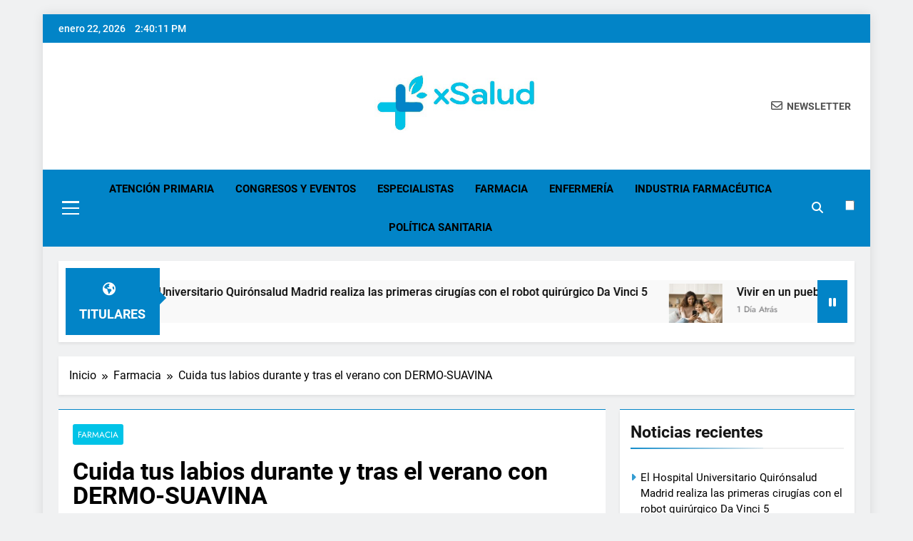

--- FILE ---
content_type: text/html; charset=UTF-8
request_url: https://xsalud.es/cuidar-labios-dermo-suavina/
body_size: 39014
content:
<!doctype html>
<html lang="es">
<head>
	<meta charset="UTF-8">
	<meta name="viewport" content="width=device-width, initial-scale=1">
	<link rel="profile" href="https://gmpg.org/xfn/11">
	<meta name='robots' content='index, follow, max-image-preview:large, max-snippet:-1, max-video-preview:-1' />

	<!-- This site is optimized with the Yoast SEO plugin v26.8 - https://yoast.com/product/yoast-seo-wordpress/ -->
	<title>Cuida tus labios durante y tras el verano con DERMO-SUAVINA - xSalud</title>
	<meta name="description" content="El farmacéutico Vicente Calduch, CEO de los Laboratorios Calduch y quinta generación de los Laboratorios Calduch (creadores del centenario bálsamo Dermo-Suavina), nos da 6 consejos para cuidar los labios bajo el sol y tras él." />
	<link rel="canonical" href="https://xsalud.es/cuidar-labios-dermo-suavina/" />
	<meta property="og:locale" content="es_ES" />
	<meta property="og:type" content="article" />
	<meta property="og:title" content="Cuida tus labios durante y tras el verano con DERMO-SUAVINA - xSalud" />
	<meta property="og:description" content="El farmacéutico Vicente Calduch, CEO de los Laboratorios Calduch y quinta generación de los Laboratorios Calduch (creadores del centenario bálsamo Dermo-Suavina), nos da 6 consejos para cuidar los labios bajo el sol y tras él." />
	<meta property="og:url" content="https://xsalud.es/cuidar-labios-dermo-suavina/" />
	<meta property="og:site_name" content="xSalud" />
	<meta property="article:published_time" content="2023-08-18T07:21:47+00:00" />
	<meta property="article:modified_time" content="2023-08-18T07:21:48+00:00" />
	<meta property="og:image" content="https://xsalud.es/wp-content/uploads/2023/08/Dermo-Suavina-scaled.jpg" />
	<meta property="og:image:width" content="2560" />
	<meta property="og:image:height" content="1707" />
	<meta property="og:image:type" content="image/jpeg" />
	<meta name="author" content="xSalud" />
	<meta name="twitter:card" content="summary_large_image" />
	<meta name="twitter:label1" content="Escrito por" />
	<meta name="twitter:data1" content="xSalud" />
	<meta name="twitter:label2" content="Tiempo de lectura" />
	<meta name="twitter:data2" content="4 minutos" />
	<script type="application/ld+json" class="yoast-schema-graph">{"@context":"https://schema.org","@graph":[{"@type":"Article","@id":"https://xsalud.es/cuidar-labios-dermo-suavina/#article","isPartOf":{"@id":"https://xsalud.es/cuidar-labios-dermo-suavina/"},"author":{"name":"xSalud","@id":"https://xsalud.es/#/schema/person/3bb5df9e585050db9c4a0de90eb4b0de"},"headline":"Cuida tus labios durante y tras el verano con DERMO-SUAVINA","datePublished":"2023-08-18T07:21:47+00:00","dateModified":"2023-08-18T07:21:48+00:00","mainEntityOfPage":{"@id":"https://xsalud.es/cuidar-labios-dermo-suavina/"},"wordCount":771,"commentCount":0,"publisher":{"@id":"https://xsalud.es/#organization"},"image":{"@id":"https://xsalud.es/cuidar-labios-dermo-suavina/#primaryimage"},"thumbnailUrl":"https://xsalud.es/wp-content/uploads/2023/08/Dermo-Suavina-scaled.jpg","articleSection":["Farmacia"],"inLanguage":"es","potentialAction":[{"@type":"CommentAction","name":"Comment","target":["https://xsalud.es/cuidar-labios-dermo-suavina/#respond"]}]},{"@type":"WebPage","@id":"https://xsalud.es/cuidar-labios-dermo-suavina/","url":"https://xsalud.es/cuidar-labios-dermo-suavina/","name":"Cuida tus labios durante y tras el verano con DERMO-SUAVINA - xSalud","isPartOf":{"@id":"https://xsalud.es/#website"},"primaryImageOfPage":{"@id":"https://xsalud.es/cuidar-labios-dermo-suavina/#primaryimage"},"image":{"@id":"https://xsalud.es/cuidar-labios-dermo-suavina/#primaryimage"},"thumbnailUrl":"https://xsalud.es/wp-content/uploads/2023/08/Dermo-Suavina-scaled.jpg","datePublished":"2023-08-18T07:21:47+00:00","dateModified":"2023-08-18T07:21:48+00:00","description":"El farmacéutico Vicente Calduch, CEO de los Laboratorios Calduch y quinta generación de los Laboratorios Calduch (creadores del centenario bálsamo Dermo-Suavina), nos da 6 consejos para cuidar los labios bajo el sol y tras él.","breadcrumb":{"@id":"https://xsalud.es/cuidar-labios-dermo-suavina/#breadcrumb"},"inLanguage":"es","potentialAction":[{"@type":"ReadAction","target":["https://xsalud.es/cuidar-labios-dermo-suavina/"]}]},{"@type":"ImageObject","inLanguage":"es","@id":"https://xsalud.es/cuidar-labios-dermo-suavina/#primaryimage","url":"https://xsalud.es/wp-content/uploads/2023/08/Dermo-Suavina-scaled.jpg","contentUrl":"https://xsalud.es/wp-content/uploads/2023/08/Dermo-Suavina-scaled.jpg","width":2560,"height":1707},{"@type":"BreadcrumbList","@id":"https://xsalud.es/cuidar-labios-dermo-suavina/#breadcrumb","itemListElement":[{"@type":"ListItem","position":1,"name":"Home","item":"https://xsalud.es/"},{"@type":"ListItem","position":2,"name":"Cuida tus labios durante y tras el verano con DERMO-SUAVINA"}]},{"@type":"WebSite","@id":"https://xsalud.es/#website","url":"https://xsalud.es/","name":"xSalud","description":"Noticias del sector salud. Congresos y eventos, pol&iacute;tica sanitaria, industria farmac&eacute;utica, atenci&oacute;n primaria, especialistas, farmacia, etc...","publisher":{"@id":"https://xsalud.es/#organization"},"potentialAction":[{"@type":"SearchAction","target":{"@type":"EntryPoint","urlTemplate":"https://xsalud.es/?s={search_term_string}"},"query-input":{"@type":"PropertyValueSpecification","valueRequired":true,"valueName":"search_term_string"}}],"inLanguage":"es"},{"@type":"Organization","@id":"https://xsalud.es/#organization","name":"xSalud","url":"https://xsalud.es/","logo":{"@type":"ImageObject","inLanguage":"es","@id":"https://xsalud.es/#/schema/logo/image/","url":"https://xsalud.es/wp-content/uploads/2023/06/cropped-xSalud2-1.jpg","contentUrl":"https://xsalud.es/wp-content/uploads/2023/06/cropped-xSalud2-1.jpg","width":403,"height":159,"caption":"xSalud"},"image":{"@id":"https://xsalud.es/#/schema/logo/image/"}},{"@type":"Person","@id":"https://xsalud.es/#/schema/person/3bb5df9e585050db9c4a0de90eb4b0de","name":"xSalud","image":{"@type":"ImageObject","inLanguage":"es","@id":"https://xsalud.es/#/schema/person/image/","url":"https://secure.gravatar.com/avatar/490906116362a6ff2c39f917f92d05b1eda447fa00a4a819b957f3d734b71012?s=96&d=mm&r=g","contentUrl":"https://secure.gravatar.com/avatar/490906116362a6ff2c39f917f92d05b1eda447fa00a4a819b957f3d734b71012?s=96&d=mm&r=g","caption":"xSalud"},"sameAs":["http://xsalud.es"],"url":"https://xsalud.es/author/admin/"}]}</script>
	<!-- / Yoast SEO plugin. -->


<link rel='dns-prefetch' href='//www.googletagmanager.com' />
<link rel="alternate" type="application/rss+xml" title="xSalud &raquo; Feed" href="https://xsalud.es/feed/" />
<link rel="alternate" type="application/rss+xml" title="xSalud &raquo; Feed de los comentarios" href="https://xsalud.es/comments/feed/" />
<style>[consent-id]:not(.rcb-content-blocker):not([consent-transaction-complete]):not([consent-visual-use-parent^="children:"]):not([consent-confirm]){opacity:0!important;}
.rcb-content-blocker+.rcb-content-blocker-children-fallback~*{display:none!important;}</style><link rel="alternate" type="application/rss+xml" title="xSalud &raquo; Comentario Cuida tus labios durante y tras el verano con DERMO-SUAVINA del feed" href="https://xsalud.es/cuidar-labios-dermo-suavina/feed/" />
<script data-cfasync="false" src="https://xsalud.es/wp-content/30eb2a1c280a419ee911daa7abbbee3a/dist/1716623419.js?ver=975c5defe73b4b2fde03afbaa384a541" id="real-cookie-banner-vendor-real-cookie-banner-banner-js"></script>
<script type="application/json" data-skip-lazy-load="js-extra" data-skip-moving="true" data-no-defer nitro-exclude data-alt-type="application/ld+json" data-dont-merge data-wpmeteor-nooptimize="true" data-cfasync="false" id="af746fe756c9ab21291f3bc23d0f008f01-js-extra">{"slug":"real-cookie-banner","textDomain":"real-cookie-banner","version":"5.2.10","restUrl":"https:\/\/xsalud.es\/wp-json\/real-cookie-banner\/v1\/","restNamespace":"real-cookie-banner\/v1","restPathObfuscateOffset":"9c98208eccc3bd00","restRoot":"https:\/\/xsalud.es\/wp-json\/","restQuery":{"_v":"5.2.10","_locale":"user"},"restNonce":"9f917d8a71","restRecreateNonceEndpoint":"https:\/\/xsalud.es\/wp-admin\/admin-ajax.php?action=rest-nonce","publicUrl":"https:\/\/xsalud.es\/wp-content\/plugins\/real-cookie-banner\/public\/","chunkFolder":"dist","chunksLanguageFolder":"https:\/\/xsalud.es\/wp-content\/languages\/mo-cache\/real-cookie-banner\/","chunks":{"chunk-config-tab-blocker.lite.js":["es_ES-83d48f038e1cf6148175589160cda67e","es_ES-e5c2f3318cd06f18a058318f5795a54b","es_ES-76129424d1eb6744d17357561a128725","es_ES-d3d8ada331df664d13fa407b77bc690b"],"chunk-config-tab-blocker.pro.js":["es_ES-ddf5ae983675e7b6eec2afc2d53654a2","es_ES-487d95eea292aab22c80aa3ae9be41f0","es_ES-ab0e642081d4d0d660276c9cebfe9f5d","es_ES-0f5f6074a855fa677e6086b82145bd50"],"chunk-config-tab-consent.lite.js":["es_ES-3823d7521a3fc2857511061e0d660408"],"chunk-config-tab-consent.pro.js":["es_ES-9cb9ecf8c1e8ce14036b5f3a5e19f098"],"chunk-config-tab-cookies.lite.js":["es_ES-1a51b37d0ef409906245c7ed80d76040","es_ES-e5c2f3318cd06f18a058318f5795a54b","es_ES-76129424d1eb6744d17357561a128725"],"chunk-config-tab-cookies.pro.js":["es_ES-572ee75deed92e7a74abba4b86604687","es_ES-487d95eea292aab22c80aa3ae9be41f0","es_ES-ab0e642081d4d0d660276c9cebfe9f5d"],"chunk-config-tab-dashboard.lite.js":["es_ES-f843c51245ecd2b389746275b3da66b6"],"chunk-config-tab-dashboard.pro.js":["es_ES-ae5ae8f925f0409361cfe395645ac077"],"chunk-config-tab-import.lite.js":["es_ES-66df94240f04843e5a208823e466a850"],"chunk-config-tab-import.pro.js":["es_ES-e5fee6b51986d4ff7a051d6f6a7b076a"],"chunk-config-tab-licensing.lite.js":["es_ES-e01f803e4093b19d6787901b9591b5a6"],"chunk-config-tab-licensing.pro.js":["es_ES-4918ea9704f47c2055904e4104d4ffba"],"chunk-config-tab-scanner.lite.js":["es_ES-b10b39f1099ef599835c729334e38429"],"chunk-config-tab-scanner.pro.js":["es_ES-752a1502ab4f0bebfa2ad50c68ef571f"],"chunk-config-tab-settings.lite.js":["es_ES-37978e0b06b4eb18b16164a2d9c93a2c"],"chunk-config-tab-settings.pro.js":["es_ES-e59d3dcc762e276255c8989fbd1f80e3"],"chunk-config-tab-tcf.lite.js":["es_ES-4f658bdbf0aa370053460bc9e3cd1f69","es_ES-e5c2f3318cd06f18a058318f5795a54b","es_ES-d3d8ada331df664d13fa407b77bc690b"],"chunk-config-tab-tcf.pro.js":["es_ES-e1e83d5b8a28f1f91f63b9de2a8b181a","es_ES-487d95eea292aab22c80aa3ae9be41f0","es_ES-0f5f6074a855fa677e6086b82145bd50"]},"others":{"customizeValuesBanner":"{\"layout\":{\"type\":\"dialog\",\"maxHeightEnabled\":false,\"maxHeight\":740,\"dialogMaxWidth\":530,\"dialogPosition\":\"middleCenter\",\"dialogMargin\":[0,0,0,0],\"bannerPosition\":\"bottom\",\"bannerMaxWidth\":1024,\"dialogBorderRadius\":3,\"borderRadius\":5,\"animationIn\":\"slideInUp\",\"animationInDuration\":500,\"animationInOnlyMobile\":true,\"animationOut\":\"none\",\"animationOutDuration\":500,\"animationOutOnlyMobile\":true,\"overlay\":true,\"overlayBg\":\"#000000\",\"overlayBgAlpha\":38,\"overlayBlur\":2},\"decision\":{\"acceptAll\":\"button\",\"acceptEssentials\":\"button\",\"showCloseIcon\":false,\"acceptIndividual\":\"link\",\"buttonOrder\":\"all,essential,save,individual\",\"showGroups\":false,\"groupsFirstView\":false,\"saveButton\":\"always\"},\"design\":{\"bg\":\"#ffffff\",\"textAlign\":\"center\",\"linkTextDecoration\":\"underline\",\"borderWidth\":0,\"borderColor\":\"#ffffff\",\"fontSize\":13,\"fontColor\":\"#2b2b2b\",\"fontInheritFamily\":true,\"fontFamily\":\"Arial, Helvetica, sans-serif\",\"fontWeight\":\"normal\",\"boxShadowEnabled\":true,\"boxShadowOffsetX\":0,\"boxShadowOffsetY\":5,\"boxShadowBlurRadius\":13,\"boxShadowSpreadRadius\":0,\"boxShadowColor\":\"#000000\",\"boxShadowColorAlpha\":20},\"headerDesign\":{\"inheritBg\":true,\"bg\":\"#f4f4f4\",\"inheritTextAlign\":true,\"textAlign\":\"center\",\"padding\":[17,20,15,20],\"logo\":\"\",\"logoRetina\":\"\",\"logoMaxHeight\":40,\"logoPosition\":\"left\",\"logoMargin\":[5,15,5,15],\"fontSize\":20,\"fontColor\":\"#2b2b2b\",\"fontInheritFamily\":true,\"fontFamily\":\"Arial, Helvetica, sans-serif\",\"fontWeight\":\"normal\",\"borderWidth\":1,\"borderColor\":\"#efefef\"},\"bodyDesign\":{\"padding\":[15,20,5,20],\"descriptionInheritFontSize\":true,\"descriptionFontSize\":13,\"dottedGroupsInheritFontSize\":true,\"dottedGroupsFontSize\":13,\"dottedGroupsBulletColor\":\"#15779b\",\"teachingsInheritTextAlign\":true,\"teachingsTextAlign\":\"center\",\"teachingsSeparatorActive\":true,\"teachingsSeparatorWidth\":50,\"teachingsSeparatorHeight\":1,\"teachingsSeparatorColor\":\"#15779b\",\"teachingsInheritFontSize\":false,\"teachingsFontSize\":12,\"teachingsInheritFontColor\":false,\"teachingsFontColor\":\"#7c7c7c\",\"accordionMargin\":[10,0,5,0],\"accordionPadding\":[5,10,5,10],\"accordionArrowType\":\"outlined\",\"accordionArrowColor\":\"#15779b\",\"accordionBg\":\"#ffffff\",\"accordionActiveBg\":\"#f9f9f9\",\"accordionHoverBg\":\"#efefef\",\"accordionBorderWidth\":1,\"accordionBorderColor\":\"#efefef\",\"accordionTitleFontSize\":12,\"accordionTitleFontColor\":\"#2b2b2b\",\"accordionTitleFontWeight\":\"normal\",\"accordionDescriptionMargin\":[5,0,0,0],\"accordionDescriptionFontSize\":12,\"accordionDescriptionFontColor\":\"#757575\",\"accordionDescriptionFontWeight\":\"normal\",\"acceptAllOneRowLayout\":false,\"acceptAllPadding\":[10,10,10,10],\"acceptAllBg\":\"#15779b\",\"acceptAllTextAlign\":\"center\",\"acceptAllFontSize\":18,\"acceptAllFontColor\":\"#ffffff\",\"acceptAllFontWeight\":\"normal\",\"acceptAllBorderWidth\":0,\"acceptAllBorderColor\":\"#000000\",\"acceptAllHoverBg\":\"#11607d\",\"acceptAllHoverFontColor\":\"#ffffff\",\"acceptAllHoverBorderColor\":\"#000000\",\"acceptEssentialsUseAcceptAll\":true,\"acceptEssentialsButtonType\":\"\",\"acceptEssentialsPadding\":[10,10,10,10],\"acceptEssentialsBg\":\"#efefef\",\"acceptEssentialsTextAlign\":\"center\",\"acceptEssentialsFontSize\":18,\"acceptEssentialsFontColor\":\"#0a0a0a\",\"acceptEssentialsFontWeight\":\"normal\",\"acceptEssentialsBorderWidth\":0,\"acceptEssentialsBorderColor\":\"#000000\",\"acceptEssentialsHoverBg\":\"#e8e8e8\",\"acceptEssentialsHoverFontColor\":\"#000000\",\"acceptEssentialsHoverBorderColor\":\"#000000\",\"acceptIndividualPadding\":[5,5,5,5],\"acceptIndividualBg\":\"#ffffff\",\"acceptIndividualTextAlign\":\"center\",\"acceptIndividualFontSize\":15,\"acceptIndividualFontColor\":\"#15779b\",\"acceptIndividualFontWeight\":\"normal\",\"acceptIndividualBorderWidth\":0,\"acceptIndividualBorderColor\":\"#000000\",\"acceptIndividualHoverBg\":\"#ffffff\",\"acceptIndividualHoverFontColor\":\"#11607d\",\"acceptIndividualHoverBorderColor\":\"#000000\"},\"footerDesign\":{\"poweredByLink\":true,\"inheritBg\":false,\"bg\":\"#fcfcfc\",\"inheritTextAlign\":true,\"textAlign\":\"center\",\"padding\":[10,20,15,20],\"fontSize\":14,\"fontColor\":\"#7c7c7c\",\"fontInheritFamily\":true,\"fontFamily\":\"Arial, Helvetica, sans-serif\",\"fontWeight\":\"normal\",\"hoverFontColor\":\"#2b2b2b\",\"borderWidth\":1,\"borderColor\":\"#efefef\",\"languageSwitcher\":\"flags\"},\"texts\":{\"headline\":\"Privacidad\",\"description\":\"Usamos cookies y tecnolog\\u00edas similares en nuestro sitio web y procesamos sus datos personales (por ejemplo, direcci\\u00f3n IP), por ejemplo, para personalizar contenido y anuncios, para integrar medios de proveedores externos o para analizar el tr\\u00e1fico en nuestro sitio web. El procesamiento de datos tambi\\u00e9n puede ocurrir como resultado de la instalaci\\u00f3n de cookies. Compartimos estos datos con terceros que nombramos en la configuraci\\u00f3n de privacidad.<br \\\/><br \\\/>El procesamiento de datos puede realizarse con su consentimiento o sobre la base de un inter\\u00e9s leg\\u00edtimo, al que puede oponerse en la configuraci\\u00f3n de privacidad. Tiene derecho a no dar su consentimiento y a cambiar o revocar su consentimiento en un momento posterior. Para obtener m\\u00e1s informaci\\u00f3n sobre el uso de sus datos, visite nuestra {{privacyPolicy}}pol\\u00edtica de privacidad{{\\\/privacyPolicy}}.\",\"acceptAll\":\"Aceptar\",\"acceptEssentials\":\"Continuar sin consentimiento\",\"acceptIndividual\":\"Configurar opciones de privacidad individual\",\"poweredBy\":\"2\",\"dataProcessingInUnsafeCountries\":\"Some services process personal data in unsecure third countries. By consenting to the use of these services, you also consent to the processing of your data in these unsecure third countries in accordance with {{legalBasis}}. This involves risks that your data will be processed by authorities for control and monitoring purposes, perhaps without the possibility of a legal recourse.\",\"ageNoticeBanner\":\"\\u00bfTienes menos de 16 a\\u00f1os? Entonces no puedes dar tu consentimiento para los servicios opcionales. Pide a tus padres o tutores legales que acepten estos servicios contigo.\",\"ageNoticeBlocker\":\"\\u00bfTienes menos de 16 a\\u00f1os? Entonces no puedes dar tu consentimiento para los servicios opcionales. Pide a tus padres o tutores legales que acepten estos servicios contigo.\",\"listServicesNotice\":\"Al aceptar todos los servicios, permite que se carguen {{services}}. Estos servicios se dividen en grupos {{serviceGroups}} seg\\u00fan su finalidad (perteneciente marcado con n\\u00fameros en super\\u00edndice).\",\"listServicesLegitimateInterestNotice\":\"In addition, {{services}} are loaded based on a legitimate interest.\",\"consentForwardingExternalHosts\":\"Your consent is also applicable on {{websites}}.\",\"blockerHeadline\":\"{{name}} bloqueado debido a la configuraci\\u00f3n de privacidad\",\"blockerLinkShowMissing\":\"Mostrar todos los servicios que a\\u00fan necesita aceptar\",\"blockerLoadButton\":\"Aceptar servicios y cargar contenido\",\"blockerAcceptInfo\":\"Cargar el contenido bloqueado ajustar\\u00e1 su configuraci\\u00f3n de privacidad. El contenido de este servicio no se bloquear\\u00e1 en el futuro.\",\"stickyHistory\":\"Historial de los ajustes de privacidad\",\"stickyRevoke\":\"Revocar consentimientos\",\"stickyRevokeSuccessMessage\":\"Ha revocado exitosamente el consentimiento para los servicios con sus cookies y el tratamiento de datos personales. \\u00a1La p\\u00e1gina se volver\\u00e1 a cargar ahora!\",\"stickyChange\":\"Cambiar los ajustes de privacidad\"},\"individualLayout\":{\"inheritDialogMaxWidth\":false,\"dialogMaxWidth\":970,\"inheritBannerMaxWidth\":true,\"bannerMaxWidth\":1980,\"descriptionTextAlign\":\"left\"},\"group\":{\"checkboxBg\":\"#f0f0f0\",\"checkboxBorderWidth\":1,\"checkboxBorderColor\":\"#d2d2d2\",\"checkboxActiveColor\":\"#ffffff\",\"checkboxActiveBg\":\"#15779b\",\"checkboxActiveBorderColor\":\"#11607d\",\"groupInheritBg\":true,\"groupBg\":\"#f4f4f4\",\"groupPadding\":[15,15,15,15],\"groupSpacing\":10,\"groupBorderRadius\":5,\"groupBorderWidth\":1,\"groupBorderColor\":\"#f4f4f4\",\"headlineFontSize\":16,\"headlineFontWeight\":\"normal\",\"headlineFontColor\":\"#2b2b2b\",\"descriptionFontSize\":14,\"descriptionFontColor\":\"#7c7c7c\",\"linkColor\":\"#7c7c7c\",\"linkHoverColor\":\"#2b2b2b\",\"detailsHideLessRelevant\":true},\"saveButton\":{\"useAcceptAll\":true,\"type\":\"button\",\"padding\":[10,10,10,10],\"bg\":\"#efefef\",\"textAlign\":\"center\",\"fontSize\":18,\"fontColor\":\"#0a0a0a\",\"fontWeight\":\"normal\",\"borderWidth\":0,\"borderColor\":\"#000000\",\"hoverBg\":\"#e8e8e8\",\"hoverFontColor\":\"#000000\",\"hoverBorderColor\":\"#000000\"},\"individualTexts\":{\"headline\":\"Preferencias de privacidad individual\",\"description\":\"Usamos cookies y tecnolog\\u00edas similares en nuestro sitio web y procesamos sus datos personales (por ejemplo, direcci\\u00f3n IP), por ejemplo, para personalizar contenido y anuncios, para integrar medios de proveedores externos o para analizar el tr\\u00e1fico en nuestro sitio web. El procesamiento de datos tambi\\u00e9n puede ocurrir como resultado de la instalaci\\u00f3n de cookies. Compartimos estos datos con terceros que nombramos en la configuraci\\u00f3n de privacidad.<br \\\/><br \\\/>El procesamiento de datos puede realizarse con su consentimiento o sobre la base de un inter\\u00e9s leg\\u00edtimo, al que puede oponerse en la configuraci\\u00f3n de privacidad. Tiene derecho a no dar su consentimiento y a cambiar o revocar su consentimiento en un momento posterior. Para obtener m\\u00e1s informaci\\u00f3n sobre el uso de sus datos, visite nuestra {{privacyPolicy}}pol\\u00edtica de privacidad{{\\\/privacyPolicy}}.<br \\\/><br \\\/>A continuaci\\u00f3n encontrar\\u00e1 una descripci\\u00f3n general de todos los servicios utilizados por este sitio web. Puede ver informaci\\u00f3n detallada sobre cada servicio y aceptarlos individualmente o ejercer su derecho de oposici\\u00f3n.\",\"save\":\"Guardar opciones personalizadas\",\"showMore\":\"Mostrar informaci\\u00f3n del servicio\",\"hideMore\":\"Ocultar informaci\\u00f3n del servicio\",\"postamble\":\"\"},\"mobile\":{\"enabled\":true,\"maxHeight\":400,\"hideHeader\":false,\"alignment\":\"bottom\",\"scalePercent\":90,\"scalePercentVertical\":-50},\"sticky\":{\"enabled\":false,\"animationsEnabled\":true,\"alignment\":\"left\",\"bubbleBorderRadius\":50,\"icon\":\"fingerprint\",\"iconCustom\":\"\",\"iconCustomRetina\":\"\",\"iconSize\":30,\"iconColor\":\"#ffffff\",\"bubbleMargin\":[10,20,20,20],\"bubblePadding\":15,\"bubbleBg\":\"#15779b\",\"bubbleBorderWidth\":0,\"bubbleBorderColor\":\"#10556f\",\"boxShadowEnabled\":true,\"boxShadowOffsetX\":0,\"boxShadowOffsetY\":2,\"boxShadowBlurRadius\":5,\"boxShadowSpreadRadius\":1,\"boxShadowColor\":\"#105b77\",\"boxShadowColorAlpha\":40,\"bubbleHoverBg\":\"#ffffff\",\"bubbleHoverBorderColor\":\"#000000\",\"hoverIconColor\":\"#000000\",\"hoverIconCustom\":\"\",\"hoverIconCustomRetina\":\"\",\"menuFontSize\":16,\"menuBorderRadius\":5,\"menuItemSpacing\":10,\"menuItemPadding\":[5,10,5,10]},\"customCss\":{\"css\":\"\",\"antiAdBlocker\":\"y\"}}","isPro":false,"showProHints":false,"proUrl":"https:\/\/devowl.io\/go\/real-cookie-banner?source=rcb-lite","showLiteNotice":true,"frontend":{"groups":"[{\"id\":25,\"name\":\"Essential\",\"slug\":\"essential\",\"description\":\"Essential services are required for the basic functionality of the website. They only contain technically necessary services. These services cannot be objected to.\",\"isEssential\":true,\"isDefault\":false,\"items\":[{\"id\":527,\"name\":\"Real Cookie Banner\",\"purpose\":\"Real Cookie Banner solicita a los visitantes del sitio web su consentimiento para instalar cookies y procesar datos personales. Para ello, se asigna un UUID (identificaci\\u00f3n seud\\u00f3nima del usuario) a cada visitante del sitio web, que es v\\u00e1lido para almacenar el consentimiento hasta que caduca la cookie. Las cookies se utilizan para comprobar si se pueden establecer cookies, para almacenar la referencia al consentimiento documentado, para almacenar a qu\\u00e9 servicios de qu\\u00e9 grupos de servicios ha dado su consentimiento el visitante y, si el consentimiento se obtiene conforme al Marco de Transparencia y Consentimiento (TCF), para almacenar el consentimiento en socios, finalidades, fines especiales, funciones y caracter\\u00edsticas especiales del TCF. Como parte de la obligaci\\u00f3n de divulgaci\\u00f3n de acuerdo con el GDPR, el consentimiento recogido est\\u00e1 plenamente documentado. Esto incluye, adem\\u00e1s de los servicios y grupos de servicios a los que el visitante ha dado su consentimiento, y si el consentimiento se obtiene de acuerdo con la norma TCF, a qu\\u00e9 socios TCF, prop\\u00f3sitos y funciones ha dado su consentimiento el visitante, todos los ajustes del banner de cookies en el momento del consentimiento, as\\u00ed como las circunstancias t\\u00e9cnicas (por ejemplo, el tama\\u00f1o del \\u00e1rea mostrada en el momento del consentimiento) y las interacciones del usuario (por ejemplo, hacer clic en los botones) que condujeron al consentimiento. El consentimiento se recoge una vez por idioma.\",\"providerContact\":{\"phone\":\"\",\"email\":\"\",\"link\":\"\"},\"isProviderCurrentWebsite\":true,\"provider\":\"xSalud\",\"uniqueName\":\"\",\"isEmbeddingOnlyExternalResources\":false,\"legalBasis\":\"legal-requirement\",\"dataProcessingInCountries\":[],\"dataProcessingInCountriesSpecialTreatments\":[],\"technicalDefinitions\":[{\"type\":\"http\",\"name\":\"real_cookie_banner*\",\"host\":\".xsalud.es\",\"duration\":365,\"durationUnit\":\"d\",\"isSessionDuration\":false,\"purpose\":\"Identificador \\u00fanico para el consentimiento, pero no para el visitante del sitio web. Hash de revisi\\u00f3n para los ajustes del banner de cookies (textos, colores, caracter\\u00edsticas, grupos de servicios, servicios, bloqueadores de contenido, etc.). Identificadores para los servicios y grupos de servicios consentidos.\"},{\"type\":\"http\",\"name\":\"real_cookie_banner*-tcf\",\"host\":\".xsalud.es\",\"duration\":365,\"durationUnit\":\"d\",\"isSessionDuration\":false,\"purpose\":\"Consentimientos recogidos en el marco del TCF almacenados en formato TC String, incluidos los proveedores del TCF, los fines, los fines especiales, las caracter\\u00edsticas y las caracter\\u00edsticas especiales.\"},{\"type\":\"http\",\"name\":\"real_cookie_banner*-gcm\",\"host\":\".xsalud.es\",\"duration\":365,\"durationUnit\":\"d\",\"isSessionDuration\":false,\"purpose\":\"Consentimientos en los tipos de consentimiento (prop\\u00f3sitos) recogidos bajo el Modo de Consentimiento de Google almacenados para todos los servicios compatibles con el Modo de Consentimiento de Google.\"},{\"type\":\"http\",\"name\":\"real_cookie_banner-test\",\"host\":\".xsalud.es\",\"duration\":365,\"durationUnit\":\"d\",\"isSessionDuration\":false,\"purpose\":\"Cookie establecida para probar la funcionalidad de las cookies HTTP. Eliminada inmediatamente despu\\u00e9s de la prueba.\"},{\"type\":\"local\",\"name\":\"real_cookie_banner*\",\"host\":\"https:\\\/\\\/xsalud.es\",\"duration\":1,\"durationUnit\":\"d\",\"isSessionDuration\":false,\"purpose\":\"Identificador \\u00fanico para el consentimiento, pero no para el visitante del sitio web. Hash de revisi\\u00f3n para los ajustes del banner de cookies (textos, colores, caracter\\u00edsticas, grupos de servicios, servicios, bloqueadores de contenido, etc.). Identificadores para los servicios y grupos de servicios consentidos. S\\u00f3lo se almacena hasta que se documenta el consentimiento en el servidor del sitio web.\"},{\"type\":\"local\",\"name\":\"real_cookie_banner*-tcf\",\"host\":\"https:\\\/\\\/xsalud.es\",\"duration\":1,\"durationUnit\":\"d\",\"isSessionDuration\":false,\"purpose\":\"Los consentimientos recogidos en el marco del TCF se almacenan en formato TC String, incluidos los proveedores del TCF, los fines, los fines especiales, las caracter\\u00edsticas y las caracter\\u00edsticas especiales. S\\u00f3lo se almacena hasta que se documenta el consentimiento en el servidor del sitio web.\"},{\"type\":\"local\",\"name\":\"real_cookie_banner*-gcm\",\"host\":\"https:\\\/\\\/xsalud.es\",\"duration\":1,\"durationUnit\":\"d\",\"isSessionDuration\":false,\"purpose\":\"Los consentimientos recopilados bajo el Modo de Consentimiento de Google se almacenan en tipos de consentimiento (prop\\u00f3sitos) para todos los servicios compatibles con el Modo de Consentimiento de Google. S\\u00f3lo se almacena hasta que el consentimiento se documenta en el servidor del sitio web.\"},{\"type\":\"local\",\"name\":\"real_cookie_banner-consent-queue*\",\"host\":\"https:\\\/\\\/xsalud.es\",\"duration\":1,\"durationUnit\":\"d\",\"isSessionDuration\":false,\"purpose\":\"Almacenamiento en cach\\u00e9 local de la selecci\\u00f3n en el banner de cookies hasta que el servidor documente el consentimiento; documentaci\\u00f3n peri\\u00f3dica o al cambiar de p\\u00e1gina intentada si el servidor no est\\u00e1 disponible o est\\u00e1 sobrecargado.\"}],\"codeDynamics\":[],\"providerPrivacyPolicyUrl\":\"http:\\\/\\\/xsalud.es\\\/privacy-policy\\\/\",\"providerLegalNoticeUrl\":\"http:\\\/\\\/xsalud.es\\\/politica-de-privacidad\\\/\",\"tagManagerOptInEventName\":\"\",\"tagManagerOptOutEventName\":\"\",\"googleConsentModeConsentTypes\":[],\"executePriority\":10,\"codeOptIn\":\"\",\"executeCodeOptInWhenNoTagManagerConsentIsGiven\":false,\"codeOptOut\":\"\",\"executeCodeOptOutWhenNoTagManagerConsentIsGiven\":false,\"deleteTechnicalDefinitionsAfterOptOut\":false,\"codeOnPageLoad\":\"\",\"presetId\":\"real-cookie-banner\"}]}]","links":[{"id":3224,"label":"Pol\u00edtica de privacidad","pageType":"privacyPolicy","isExternalUrl":false,"pageId":3,"url":"https:\/\/xsalud.es\/politica-de-privacidad\/","hideCookieBanner":true,"isTargetBlank":true}],"websiteOperator":{"address":"","country":"","contactEmail":"base64-encoded:cmVkYWNjaW9uQHhzYWx1ZC5lcw==","contactPhone":"","contactFormUrl":false},"blocker":[],"languageSwitcher":[],"predefinedDataProcessingInSafeCountriesLists":{"GDPR":["AT","BE","BG","HR","CY","CZ","DK","EE","FI","FR","DE","GR","HU","IE","IS","IT","LI","LV","LT","LU","MT","NL","NO","PL","PT","RO","SK","SI","ES","SE"],"DSG":["CH"],"GDPR+DSG":[],"ADEQUACY_EU":["AD","AR","CA","FO","GG","IL","IM","JP","JE","NZ","KR","CH","GB","UY","US"],"ADEQUACY_CH":["DE","AD","AR","AT","BE","BG","CA","CY","HR","DK","ES","EE","FI","FR","GI","GR","GG","HU","IM","FO","IE","IS","IL","IT","JE","LV","LI","LT","LU","MT","MC","NO","NZ","NL","PL","PT","CZ","RO","GB","SK","SI","SE","UY","US"]},"decisionCookieName":"real_cookie_banner-v:3_blog:1_path:5e4dd45","revisionHash":"cad1c731e60e6ac393c23c14c912b87c","territorialLegalBasis":["gdpr-eprivacy"],"setCookiesViaManager":"none","isRespectDoNotTrack":false,"failedConsentDocumentationHandling":"essentials","isAcceptAllForBots":true,"isDataProcessingInUnsafeCountries":false,"isAgeNotice":true,"ageNoticeAgeLimit":16,"isListServicesNotice":true,"isBannerLessConsent":false,"isTcf":false,"isGcm":false,"isGcmListPurposes":false,"hasLazyData":false},"anonymousContentUrl":"https:\/\/xsalud.es\/wp-content\/30eb2a1c280a419ee911daa7abbbee3a\/dist\/","anonymousHash":"30eb2a1c280a419ee911daa7abbbee3a","hasDynamicPreDecisions":false,"isLicensed":true,"isDevLicense":false,"multilingualSkipHTMLForTag":"","isCurrentlyInTranslationEditorPreview":false,"defaultLanguage":"","currentLanguage":"","activeLanguages":[],"context":"","iso3166OneAlpha2":{"AF":"Afganist\u00e1n","AL":"Albania","DE":"Alemania","DZ":"Algeria","AD":"Andorra","AO":"Angola","AI":"Anguila","AG":"Antigua y Barbuda","AN":"Antillas Neerlandesas","SA":"Arabia Saudita","AR":"Argentina","AM":"Armenia","AW":"Aruba","AU":"Australia","AT":"Austria","AZ":"Azerbaiy\u00e1n","BS":"Bahamas","JE":"Bail\u00eda de Jersey","BD":"Bangladesh","BB":"Barbados","BH":"Bar\u00e9in","BZ":"Belice","BJ":"Ben\u00edn","BM":"Bermudas","BY":"Bielorrusia","BO":"Bolivia","BA":"Bosnia y Herzegovina","BW":"Botsuana","BR":"Brasil","BN":"Brun\u00e9i","BG":"Bulgaria","BF":"Burkina Faso","BI":"Burundi","BT":"But\u00e1n","BE":"B\u00e9lgica","CV":"Cabo Verde","KH":"Camboya","CM":"Camer\u00fan","CA":"Canad\u00e1","BQ":"Caribe Pa\u00edses Bajos","QA":"Catar","TD":"Chad","CL":"Chile","CN":"China","CY":"Chipre","CO":"Colombia","CG":"Congo","KP":"Corea del Norte","KR":"Corea del Sur","CR":"Costa Rica","CI":"Costa de Marfil","HR":"Croacia","CU":"Cuba","CW":"Cura\u00e7ao","DK":"Dinamarca","DM":"Dominica","EC":"Ecuador","EG":"Egipto","LB":"El L\u00edbano","SV":"El Salvador","IO":"El Territorio Brit\u00e1nico del Oc\u00e9ano \u00cdndico","AE":"Emiratos \u00c1rabes Unidos","ER":"Eritrea","SK":"Eslovaquia","SI":"Eslovenia","ES":"Espa\u00f1a","KW":"Estado de Kuwait","FM":"Estados Federados de Micronesia","US":"Estados Unidos","EE":"Estonia","ET":"Etiop\u00eda","RU":"Federaci\u00f3n de Rusia","FJ":"Fiji","PH":"Filipinas","FI":"Finlandia","FR":"Francia","GA":"Gab\u00f3n","GM":"Gambia","GE":"Georgia","GS":"Georgia del Sur","GH":"Ghana","GI":"Gibraltar","GD":"Granada","GR":"Grecia","GL":"Groenlandia","GP":"Guadalupe","GU":"Guam","GT":"Guatemala","GF":"Guayana Francesa","GG":"Guernsey","GQ":"Guinea Ecuatorial","GW":"Guinea-Bissau","GY":"Guyana","HT":"Hait\u00ed","HN":"Honduras","HK":"Hong Kong","HU":"Hungr\u00eda","IN":"India","ID":"Indonesia","IQ":"Iraq","IE":"Irlanda","BV":"Isla Bouvet","MU":"Isla Mauricio","IM":"Isla de Man","MS":"Isla de Montserrat","CX":"Isla de Navidad","NF":"Isla de Norfolk","IS":"Islandia","KY":"Islas Caim\u00e1n","CC":"Islas Cocos (Keeling)","CK":"Islas Cook","FO":"Islas Feroe","HM":"Islas Heard y Mcdonald","MP":"Islas Marianas del Norte","MH":"Islas Marshall","PN":"Islas Pitcairn","SB":"Islas Salom\u00f3n","SC":"Islas Seychelles","TC":"Islas Turcas y Caicos","VG":"Islas V\u00edrgenes Brit\u00e1nicas","VI":"Islas V\u00edrgenes, EE.UU.","UM":"Islas perif\u00e9ricas de Estados Unidos","IL":"Israel","IT":"Italia","JM":"Jamaica","JP":"Jap\u00f3n","JO":"Jordania","KZ":"Kazajist\u00e1n","KE":"Kenia","KG":"Kirguist\u00e1n","KI":"Kiribati","XK":"Kosovo","AQ":"La Ant\u00e1rtida","LA":"Laos","KM":"Las Comoras","FK":"Las Islas Malvinas","MV":"Las Maldivas","TF":"Las Tierras Australes y Ant\u00e1rticas Francesas","LS":"Lesoto","LV":"Letonia","LR":"Liberia","LY":"Libia","LI":"Liechtenstein","LT":"Lituania","LU":"Luxemburgo","MO":"Macao","MK":"Macedonia","MG":"Madagascar","MY":"Malasia","MW":"Malawi","ML":"Mali","MT":"Malta","MA":"Marruecos","MQ":"Martinica","MR":"Mauritania","YT":"Mayotte","MD":"Moldavia","MN":"Mongolia","ME":"Montenegro","MZ":"Mozambique","MM":"Myanmar","MX":"M\u00e9xico","MC":"M\u00f3naco","NA":"Namibia","NR":"Nauru","NP":"Nepal","NI":"Nicaragua","NG":"Nigeria","NU":"Niue","NO":"Noruega","NC":"Nueva Caledonia","NZ":"Nueva Zelanda","NE":"N\u00edger","OM":"Om\u00e1n","PK":"Pakist\u00e1n","PW":"Palau","PA":"Panam\u00e1","PG":"Pap\u00faa Nueva Guinea","PY":"Paraguay","NL":"Pa\u00edses Bajos","PE":"Per\u00fa","PF":"Polinesia Francesa","PL":"Polonia","PT":"Portugal","PR":"Puerto Rico","GB":"Reino Unido","CF":"Rep\u00fablica Centroafricana","CZ":"Rep\u00fablica Checa","CD":"Rep\u00fablica Democr\u00e1tica del Congo","DO":"Rep\u00fablica Dominicana","IR":"Rep\u00fablica Isl\u00e1mica de Ir\u00e1n","GN":"Rep\u00fablica de Guinea","RE":"Reuni\u00f3n","RO":"Romania","RW":"Ruanda","WS":"Samoa","AS":"Samoa Americana","BL":"San Bartolom\u00e9","KN":"San Crist\u00f3bal y Nieves","SM":"San Marino","MF":"San Martin","PM":"San Pedro y Miquel\u00f3n","VC":"San Vicente y las Granadinas","SH":"Santa Elena","LC":"Santa Lucia","VA":"Santa Sede (Estado de la Ciudad del Vaticano)","ST":"Santo Tom\u00e9 y Pr\u00edncipe","SN":"Senegal","RS":"Serbia","SL":"Sierra Leona","SG":"Singapur","SX":"Sint Maarten","SY":"Siria","SO":"Somalia","LK":"Sri Lanka","SZ":"Suazilandia","ZA":"Sud\u00e1frica","SD":"Sud\u00e1n","SS":"Sud\u00e1n del Sur","SE":"Suecia","CH":"Suiza","SR":"Surinam","SJ":"Svalbard y Jan Mayen","EH":"S\u00e1hara Occidental","TH":"Tailandia","TW":"Taiw\u00e1n","TZ":"Tanzania","TJ":"Tayikist\u00e1n","PS":"Territorio Palestino Ocupado","TL":"Timor Oriental","TG":"Togo","TK":"Tokelau","TO":"Tonga","TT":"Trinidad y Tobago","TM":"Turkmenist\u00e1n","TR":"Turqu\u00eda","TV":"Tuvalu","TN":"T\u00fanez","UA":"Ucrania","UG":"Uganda","UY":"Uruguay","UZ":"Uzbekist\u00e1n","VU":"Vanuatu","VE":"Venezuela","VN":"Vietnam","WF":"Wallis y Futuna","YE":"Yemen","DJ":"Yibuti","ZM":"Zambia","ZW":"Zimbawe","AX":"\u00c5land"},"visualParentSelectors":{".et_pb_video_box":1,".et_pb_video_slider:has(>.et_pb_slider_carousel %s)":"self",".ast-oembed-container":1,".wpb_video_wrapper":1,".gdlr-core-pbf-background-wrap":1},"isPreventPreDecision":false,"isInvalidateImplicitUserConsent":false,"dependantVisibilityContainers":["[role=\"tabpanel\"]",".eael-tab-content-item",".wpcs_content_inner",".op3-contenttoggleitem-content",".op3-popoverlay-content",".pum-overlay","[data-elementor-type=\"popup\"]",".wp-block-ub-content-toggle-accordion-content-wrap",".w-popup-wrap",".oxy-lightbox_inner[data-inner-content=true]",".oxy-pro-accordion_body",".oxy-tab-content",".kt-accordion-panel",".vc_tta-panel-body",".mfp-hide","div[id^=\"tve_thrive_lightbox_\"]",".brxe-xpromodalnestable",".evcal_eventcard",".divioverlay",".et_pb_toggle_content"],"disableDeduplicateExceptions":[".et_pb_video_slider"],"bannerDesignVersion":12,"bannerI18n":{"showMore":"Ver m\u00e1s","hideMore":"Ocultar","showLessRelevantDetails":"Ver m\u00e1s detalles (%s)","hideLessRelevantDetails":"Ocultar m\u00e1s detalles (%s)","other":"Otros","legalBasis":{"label":"Uso conforme a la base legal de","consentPersonalData":"Consentimiento para el tratamiento de datos personales","consentStorage":"Consentimiento para almacenar o acceder a informaci\u00f3n en el equipo terminal del usuario","legitimateInterestPersonalData":"Inter\u00e9s leg\u00edtimo para el tratamiento de datos personales","legitimateInterestStorage":"Prestaci\u00f3n del servicio digital solicitado expl\u00edcitamente para almacenar o acceder a informaci\u00f3n en el equipo terminal del usuario","legalRequirementPersonalData":"Cumplimiento de una obligaci\u00f3n legal de tratamiento de datos personales"},"territorialLegalBasisArticles":{"gdpr-eprivacy":{"dataProcessingInUnsafeCountries":"Art. 49.1.a) RGPD"},"dsg-switzerland":{"dataProcessingInUnsafeCountries":"Art. 17.1.a) DSG (Suiza)"}},"legitimateInterest":"Inter\u00e9s leg\u00edtimo","consent":"Consentimiento","crawlerLinkAlert":"Hemos detectado que es un crawler o bot. Solo las personas f\u00edsicas deben dar su consentimiento a las cookies y al tratamiento de datos personales. Por lo tanto, el enlace no cumple ninguna funci\u00f3n para usted.","technicalCookieDefinitions":"Definiciones de cookies t\u00e9cnicas","technicalCookieName":"Nombre de la cookie t\u00e9cnica","usesCookies":"Utiliza cookies","cookieRefresh":"Actualizaci\u00f3n de cookies","usesNonCookieAccess":"Utiliza informaci\u00f3n similar a las cookies (LocalStorage, SessionStorage, IndexDB, etc.)","host":"Host","duration":"Duraci\u00f3n","noExpiration":"Sin caducidad","type":"Tipo","purpose":"Prop\u00f3sito","purposes":"Finalidades","headerTitlePrivacyPolicyHistory":"Historial de su configuraci\u00f3n de privacidad","skipToConsentChoices":"Ir a opciones de consentimiento","historyLabel":"Mostrar el consentimiento de","historyItemLoadError":"La lectura del consentimiento ha fallado. Vuelva a intentarlo m\u00e1s tarde!","historySelectNone":"No se ha consentido todav\u00eda con","provider":"Proveedor","providerContactPhone":"Tel\u00e9fono","providerContactEmail":"Correo electr\u00f3nico","providerContactLink":"Formulario de contacto","providerPrivacyPolicyUrl":"Pol\u00edtica de privacidad","providerLegalNoticeUrl":"Aviso legal","nonStandard":"Procesamiento de datos no estandarizados","nonStandardDesc":"Algunos servicios instalan cookies y\/o procesan datos personales sin cumplir con los est\u00e1ndares de comunicaci\u00f3n de consentimiento. Estos servicios se dividen en varios grupos. Los denominados \"servicios esenciales\" se utilizan sobre la base de un inter\u00e9s leg\u00edtimo y no pueden excluirse voluntariamente (se necesitar\u00e1 presentar seguramente una objeci\u00f3n por correo electr\u00f3nico o carta de acuerdo con la pol\u00edtica de privacidad), mientras que todos los dem\u00e1s servicios solo se utilizan despu\u00e9s de otorgarles consentimiento.","dataProcessingInThirdCountries":"Procesamiento de datos en terceros pa\u00edses","safetyMechanisms":{"label":"Mecanismos de seguridad para la transmisi\u00f3n de datos","standardContractualClauses":"Cl\u00e1usulas contractuales tipo","adequacyDecision":"Decisi\u00f3n de adecuaci\u00f3n","eu":"UE","switzerland":"Suiza","bindingCorporateRules":"Normas corporativas vinculantes","contractualGuaranteeSccSubprocessors":"Garant\u00edas del contrato para las cl\u00e1usulas contractuales tipo al tratar con subencargados"},"durationUnit":{"n1":{"s":"segundo","m":"minuto","h":"hora","d":"d\u00eda","mo":"mes","y":"a\u00f1o"},"nx":{"s":"segundos","m":"minutos","h":"horas","d":"d\u00edas","mo":"Meses","y":"a\u00f1os"}},"close":"Cerrar","closeWithoutSaving":"Cerrar sin guardar","yes":"S\u00ed","no":"No","unknown":"Desconocido","none":"Ninguno","noLicense":"Sin licencia activada - \u00a1No disponible para su uso en producci\u00f3n!","devLicense":"\u00a1Licencia de producto no disponible para uso en producci\u00f3n!","devLicenseLearnMore":"M\u00e1s informaci\u00f3n","devLicenseLink":"https:\/\/devowl.io\/knowledge-base\/license-installation-type\/","andSeparator":" y ","deprecated":{"appropriateSafeguard":"Protecci\u00f3n adecuada","dataProcessingInUnsafeCountries":"Procesamiento de datos en pa\u00edses terceros inseguros","legalRequirement":"Cumplimiento de una obligaci\u00f3n legal"}},"pageRequestUuid4":"acdc0094e-8e0c-41d2-bb09-b492c406973b","pageByIdUrl":"https:\/\/xsalud.es?page_id","pluginUrl":"https:\/\/devowl.io\/wordpress-real-cookie-banner\/"}}</script><script data-skip-lazy-load="js-extra" data-skip-moving="true" data-no-defer nitro-exclude data-alt-type="application/ld+json" data-dont-merge data-wpmeteor-nooptimize="true" data-cfasync="false" id="af746fe756c9ab21291f3bc23d0f008f02-js-extra">
(()=>{var x=function (a,b){return-1<["codeOptIn","codeOptOut","codeOnPageLoad","contactEmail"].indexOf(a)&&"string"==typeof b&&b.startsWith("base64-encoded:")?window.atob(b.substr(15)):b},t=(e,t)=>new Proxy(e,{get:(e,n)=>{let r=Reflect.get(e,n);return n===t&&"string"==typeof r&&(r=JSON.parse(r,x),Reflect.set(e,n,r)),r}}),n=JSON.parse(document.getElementById("af746fe756c9ab21291f3bc23d0f008f01-js-extra").innerHTML,x);window.Proxy?n.others.frontend=t(n.others.frontend,"groups"):n.others.frontend.groups=JSON.parse(n.others.frontend.groups,x);window.Proxy?n.others=t(n.others,"customizeValuesBanner"):n.others.customizeValuesBanner=JSON.parse(n.others.customizeValuesBanner,x);;window.realCookieBanner=n;window[Math.random().toString(36)]=n;
})();
</script><script data-cfasync="false" id="real-cookie-banner-banner-js-before">
((a,b)=>{a[b]||(a[b]={unblockSync:()=>undefined},["consentSync"].forEach(c=>a[b][c]=()=>({cookie:null,consentGiven:!1,cookieOptIn:!0})),["consent","consentAll","unblock"].forEach(c=>a[b][c]=(...d)=>new Promise(e=>a.addEventListener(b,()=>{a[b][c](...d).then(e)},{once:!0}))))})(window,"consentApi");
//# sourceURL=real-cookie-banner-banner-js-before
</script>
<script data-cfasync="false" src="https://xsalud.es/wp-content/30eb2a1c280a419ee911daa7abbbee3a/dist/1929071960.js?ver=64a64f3ab0d5ab261ad8ca6eebf70126" id="real-cookie-banner-banner-js"></script>
<link rel='stylesheet' id='animate-css-css' href='https://xsalud.es/wp-content/plugins/real-cookie-banner/public/lib/animate.css/animate.min.css?ver=4.1.1' media='all' />
<link rel="alternate" title="oEmbed (JSON)" type="application/json+oembed" href="https://xsalud.es/wp-json/oembed/1.0/embed?url=https%3A%2F%2Fxsalud.es%2Fcuidar-labios-dermo-suavina%2F" />
<link rel="alternate" title="oEmbed (XML)" type="text/xml+oembed" href="https://xsalud.es/wp-json/oembed/1.0/embed?url=https%3A%2F%2Fxsalud.es%2Fcuidar-labios-dermo-suavina%2F&#038;format=xml" />
<style id='wp-img-auto-sizes-contain-inline-css'>
img:is([sizes=auto i],[sizes^="auto," i]){contain-intrinsic-size:3000px 1500px}
/*# sourceURL=wp-img-auto-sizes-contain-inline-css */
</style>
<style id='wp-emoji-styles-inline-css'>

	img.wp-smiley, img.emoji {
		display: inline !important;
		border: none !important;
		box-shadow: none !important;
		height: 1em !important;
		width: 1em !important;
		margin: 0 0.07em !important;
		vertical-align: -0.1em !important;
		background: none !important;
		padding: 0 !important;
	}
/*# sourceURL=wp-emoji-styles-inline-css */
</style>
<style id='wp-block-library-inline-css'>
:root{--wp-block-synced-color:#7a00df;--wp-block-synced-color--rgb:122,0,223;--wp-bound-block-color:var(--wp-block-synced-color);--wp-editor-canvas-background:#ddd;--wp-admin-theme-color:#007cba;--wp-admin-theme-color--rgb:0,124,186;--wp-admin-theme-color-darker-10:#006ba1;--wp-admin-theme-color-darker-10--rgb:0,107,160.5;--wp-admin-theme-color-darker-20:#005a87;--wp-admin-theme-color-darker-20--rgb:0,90,135;--wp-admin-border-width-focus:2px}@media (min-resolution:192dpi){:root{--wp-admin-border-width-focus:1.5px}}.wp-element-button{cursor:pointer}:root .has-very-light-gray-background-color{background-color:#eee}:root .has-very-dark-gray-background-color{background-color:#313131}:root .has-very-light-gray-color{color:#eee}:root .has-very-dark-gray-color{color:#313131}:root .has-vivid-green-cyan-to-vivid-cyan-blue-gradient-background{background:linear-gradient(135deg,#00d084,#0693e3)}:root .has-purple-crush-gradient-background{background:linear-gradient(135deg,#34e2e4,#4721fb 50%,#ab1dfe)}:root .has-hazy-dawn-gradient-background{background:linear-gradient(135deg,#faaca8,#dad0ec)}:root .has-subdued-olive-gradient-background{background:linear-gradient(135deg,#fafae1,#67a671)}:root .has-atomic-cream-gradient-background{background:linear-gradient(135deg,#fdd79a,#004a59)}:root .has-nightshade-gradient-background{background:linear-gradient(135deg,#330968,#31cdcf)}:root .has-midnight-gradient-background{background:linear-gradient(135deg,#020381,#2874fc)}:root{--wp--preset--font-size--normal:16px;--wp--preset--font-size--huge:42px}.has-regular-font-size{font-size:1em}.has-larger-font-size{font-size:2.625em}.has-normal-font-size{font-size:var(--wp--preset--font-size--normal)}.has-huge-font-size{font-size:var(--wp--preset--font-size--huge)}.has-text-align-center{text-align:center}.has-text-align-left{text-align:left}.has-text-align-right{text-align:right}.has-fit-text{white-space:nowrap!important}#end-resizable-editor-section{display:none}.aligncenter{clear:both}.items-justified-left{justify-content:flex-start}.items-justified-center{justify-content:center}.items-justified-right{justify-content:flex-end}.items-justified-space-between{justify-content:space-between}.screen-reader-text{border:0;clip-path:inset(50%);height:1px;margin:-1px;overflow:hidden;padding:0;position:absolute;width:1px;word-wrap:normal!important}.screen-reader-text:focus{background-color:#ddd;clip-path:none;color:#444;display:block;font-size:1em;height:auto;left:5px;line-height:normal;padding:15px 23px 14px;text-decoration:none;top:5px;width:auto;z-index:100000}html :where(.has-border-color){border-style:solid}html :where([style*=border-top-color]){border-top-style:solid}html :where([style*=border-right-color]){border-right-style:solid}html :where([style*=border-bottom-color]){border-bottom-style:solid}html :where([style*=border-left-color]){border-left-style:solid}html :where([style*=border-width]){border-style:solid}html :where([style*=border-top-width]){border-top-style:solid}html :where([style*=border-right-width]){border-right-style:solid}html :where([style*=border-bottom-width]){border-bottom-style:solid}html :where([style*=border-left-width]){border-left-style:solid}html :where(img[class*=wp-image-]){height:auto;max-width:100%}:where(figure){margin:0 0 1em}html :where(.is-position-sticky){--wp-admin--admin-bar--position-offset:var(--wp-admin--admin-bar--height,0px)}@media screen and (max-width:600px){html :where(.is-position-sticky){--wp-admin--admin-bar--position-offset:0px}}

/*# sourceURL=wp-block-library-inline-css */
</style><style id='wp-block-categories-inline-css'>
.wp-block-categories{box-sizing:border-box}.wp-block-categories.alignleft{margin-right:2em}.wp-block-categories.alignright{margin-left:2em}.wp-block-categories.wp-block-categories-dropdown.aligncenter{text-align:center}.wp-block-categories .wp-block-categories__label{display:block;width:100%}
/*# sourceURL=https://xsalud.es/wp-includes/blocks/categories/style.min.css */
</style>
<style id='wp-block-paragraph-inline-css'>
.is-small-text{font-size:.875em}.is-regular-text{font-size:1em}.is-large-text{font-size:2.25em}.is-larger-text{font-size:3em}.has-drop-cap:not(:focus):first-letter{float:left;font-size:8.4em;font-style:normal;font-weight:100;line-height:.68;margin:.05em .1em 0 0;text-transform:uppercase}body.rtl .has-drop-cap:not(:focus):first-letter{float:none;margin-left:.1em}p.has-drop-cap.has-background{overflow:hidden}:root :where(p.has-background){padding:1.25em 2.375em}:where(p.has-text-color:not(.has-link-color)) a{color:inherit}p.has-text-align-left[style*="writing-mode:vertical-lr"],p.has-text-align-right[style*="writing-mode:vertical-rl"]{rotate:180deg}
/*# sourceURL=https://xsalud.es/wp-includes/blocks/paragraph/style.min.css */
</style>
<style id='global-styles-inline-css'>
:root{--wp--preset--aspect-ratio--square: 1;--wp--preset--aspect-ratio--4-3: 4/3;--wp--preset--aspect-ratio--3-4: 3/4;--wp--preset--aspect-ratio--3-2: 3/2;--wp--preset--aspect-ratio--2-3: 2/3;--wp--preset--aspect-ratio--16-9: 16/9;--wp--preset--aspect-ratio--9-16: 9/16;--wp--preset--color--black: #000000;--wp--preset--color--cyan-bluish-gray: #abb8c3;--wp--preset--color--white: #ffffff;--wp--preset--color--pale-pink: #f78da7;--wp--preset--color--vivid-red: #cf2e2e;--wp--preset--color--luminous-vivid-orange: #ff6900;--wp--preset--color--luminous-vivid-amber: #fcb900;--wp--preset--color--light-green-cyan: #7bdcb5;--wp--preset--color--vivid-green-cyan: #00d084;--wp--preset--color--pale-cyan-blue: #8ed1fc;--wp--preset--color--vivid-cyan-blue: #0693e3;--wp--preset--color--vivid-purple: #9b51e0;--wp--preset--gradient--vivid-cyan-blue-to-vivid-purple: linear-gradient(135deg,rgb(6,147,227) 0%,rgb(155,81,224) 100%);--wp--preset--gradient--light-green-cyan-to-vivid-green-cyan: linear-gradient(135deg,rgb(122,220,180) 0%,rgb(0,208,130) 100%);--wp--preset--gradient--luminous-vivid-amber-to-luminous-vivid-orange: linear-gradient(135deg,rgb(252,185,0) 0%,rgb(255,105,0) 100%);--wp--preset--gradient--luminous-vivid-orange-to-vivid-red: linear-gradient(135deg,rgb(255,105,0) 0%,rgb(207,46,46) 100%);--wp--preset--gradient--very-light-gray-to-cyan-bluish-gray: linear-gradient(135deg,rgb(238,238,238) 0%,rgb(169,184,195) 100%);--wp--preset--gradient--cool-to-warm-spectrum: linear-gradient(135deg,rgb(74,234,220) 0%,rgb(151,120,209) 20%,rgb(207,42,186) 40%,rgb(238,44,130) 60%,rgb(251,105,98) 80%,rgb(254,248,76) 100%);--wp--preset--gradient--blush-light-purple: linear-gradient(135deg,rgb(255,206,236) 0%,rgb(152,150,240) 100%);--wp--preset--gradient--blush-bordeaux: linear-gradient(135deg,rgb(254,205,165) 0%,rgb(254,45,45) 50%,rgb(107,0,62) 100%);--wp--preset--gradient--luminous-dusk: linear-gradient(135deg,rgb(255,203,112) 0%,rgb(199,81,192) 50%,rgb(65,88,208) 100%);--wp--preset--gradient--pale-ocean: linear-gradient(135deg,rgb(255,245,203) 0%,rgb(182,227,212) 50%,rgb(51,167,181) 100%);--wp--preset--gradient--electric-grass: linear-gradient(135deg,rgb(202,248,128) 0%,rgb(113,206,126) 100%);--wp--preset--gradient--midnight: linear-gradient(135deg,rgb(2,3,129) 0%,rgb(40,116,252) 100%);--wp--preset--font-size--small: 13px;--wp--preset--font-size--medium: 20px;--wp--preset--font-size--large: 36px;--wp--preset--font-size--x-large: 42px;--wp--preset--spacing--20: 0.44rem;--wp--preset--spacing--30: 0.67rem;--wp--preset--spacing--40: 1rem;--wp--preset--spacing--50: 1.5rem;--wp--preset--spacing--60: 2.25rem;--wp--preset--spacing--70: 3.38rem;--wp--preset--spacing--80: 5.06rem;--wp--preset--shadow--natural: 6px 6px 9px rgba(0, 0, 0, 0.2);--wp--preset--shadow--deep: 12px 12px 50px rgba(0, 0, 0, 0.4);--wp--preset--shadow--sharp: 6px 6px 0px rgba(0, 0, 0, 0.2);--wp--preset--shadow--outlined: 6px 6px 0px -3px rgb(255, 255, 255), 6px 6px rgb(0, 0, 0);--wp--preset--shadow--crisp: 6px 6px 0px rgb(0, 0, 0);}:where(.is-layout-flex){gap: 0.5em;}:where(.is-layout-grid){gap: 0.5em;}body .is-layout-flex{display: flex;}.is-layout-flex{flex-wrap: wrap;align-items: center;}.is-layout-flex > :is(*, div){margin: 0;}body .is-layout-grid{display: grid;}.is-layout-grid > :is(*, div){margin: 0;}:where(.wp-block-columns.is-layout-flex){gap: 2em;}:where(.wp-block-columns.is-layout-grid){gap: 2em;}:where(.wp-block-post-template.is-layout-flex){gap: 1.25em;}:where(.wp-block-post-template.is-layout-grid){gap: 1.25em;}.has-black-color{color: var(--wp--preset--color--black) !important;}.has-cyan-bluish-gray-color{color: var(--wp--preset--color--cyan-bluish-gray) !important;}.has-white-color{color: var(--wp--preset--color--white) !important;}.has-pale-pink-color{color: var(--wp--preset--color--pale-pink) !important;}.has-vivid-red-color{color: var(--wp--preset--color--vivid-red) !important;}.has-luminous-vivid-orange-color{color: var(--wp--preset--color--luminous-vivid-orange) !important;}.has-luminous-vivid-amber-color{color: var(--wp--preset--color--luminous-vivid-amber) !important;}.has-light-green-cyan-color{color: var(--wp--preset--color--light-green-cyan) !important;}.has-vivid-green-cyan-color{color: var(--wp--preset--color--vivid-green-cyan) !important;}.has-pale-cyan-blue-color{color: var(--wp--preset--color--pale-cyan-blue) !important;}.has-vivid-cyan-blue-color{color: var(--wp--preset--color--vivid-cyan-blue) !important;}.has-vivid-purple-color{color: var(--wp--preset--color--vivid-purple) !important;}.has-black-background-color{background-color: var(--wp--preset--color--black) !important;}.has-cyan-bluish-gray-background-color{background-color: var(--wp--preset--color--cyan-bluish-gray) !important;}.has-white-background-color{background-color: var(--wp--preset--color--white) !important;}.has-pale-pink-background-color{background-color: var(--wp--preset--color--pale-pink) !important;}.has-vivid-red-background-color{background-color: var(--wp--preset--color--vivid-red) !important;}.has-luminous-vivid-orange-background-color{background-color: var(--wp--preset--color--luminous-vivid-orange) !important;}.has-luminous-vivid-amber-background-color{background-color: var(--wp--preset--color--luminous-vivid-amber) !important;}.has-light-green-cyan-background-color{background-color: var(--wp--preset--color--light-green-cyan) !important;}.has-vivid-green-cyan-background-color{background-color: var(--wp--preset--color--vivid-green-cyan) !important;}.has-pale-cyan-blue-background-color{background-color: var(--wp--preset--color--pale-cyan-blue) !important;}.has-vivid-cyan-blue-background-color{background-color: var(--wp--preset--color--vivid-cyan-blue) !important;}.has-vivid-purple-background-color{background-color: var(--wp--preset--color--vivid-purple) !important;}.has-black-border-color{border-color: var(--wp--preset--color--black) !important;}.has-cyan-bluish-gray-border-color{border-color: var(--wp--preset--color--cyan-bluish-gray) !important;}.has-white-border-color{border-color: var(--wp--preset--color--white) !important;}.has-pale-pink-border-color{border-color: var(--wp--preset--color--pale-pink) !important;}.has-vivid-red-border-color{border-color: var(--wp--preset--color--vivid-red) !important;}.has-luminous-vivid-orange-border-color{border-color: var(--wp--preset--color--luminous-vivid-orange) !important;}.has-luminous-vivid-amber-border-color{border-color: var(--wp--preset--color--luminous-vivid-amber) !important;}.has-light-green-cyan-border-color{border-color: var(--wp--preset--color--light-green-cyan) !important;}.has-vivid-green-cyan-border-color{border-color: var(--wp--preset--color--vivid-green-cyan) !important;}.has-pale-cyan-blue-border-color{border-color: var(--wp--preset--color--pale-cyan-blue) !important;}.has-vivid-cyan-blue-border-color{border-color: var(--wp--preset--color--vivid-cyan-blue) !important;}.has-vivid-purple-border-color{border-color: var(--wp--preset--color--vivid-purple) !important;}.has-vivid-cyan-blue-to-vivid-purple-gradient-background{background: var(--wp--preset--gradient--vivid-cyan-blue-to-vivid-purple) !important;}.has-light-green-cyan-to-vivid-green-cyan-gradient-background{background: var(--wp--preset--gradient--light-green-cyan-to-vivid-green-cyan) !important;}.has-luminous-vivid-amber-to-luminous-vivid-orange-gradient-background{background: var(--wp--preset--gradient--luminous-vivid-amber-to-luminous-vivid-orange) !important;}.has-luminous-vivid-orange-to-vivid-red-gradient-background{background: var(--wp--preset--gradient--luminous-vivid-orange-to-vivid-red) !important;}.has-very-light-gray-to-cyan-bluish-gray-gradient-background{background: var(--wp--preset--gradient--very-light-gray-to-cyan-bluish-gray) !important;}.has-cool-to-warm-spectrum-gradient-background{background: var(--wp--preset--gradient--cool-to-warm-spectrum) !important;}.has-blush-light-purple-gradient-background{background: var(--wp--preset--gradient--blush-light-purple) !important;}.has-blush-bordeaux-gradient-background{background: var(--wp--preset--gradient--blush-bordeaux) !important;}.has-luminous-dusk-gradient-background{background: var(--wp--preset--gradient--luminous-dusk) !important;}.has-pale-ocean-gradient-background{background: var(--wp--preset--gradient--pale-ocean) !important;}.has-electric-grass-gradient-background{background: var(--wp--preset--gradient--electric-grass) !important;}.has-midnight-gradient-background{background: var(--wp--preset--gradient--midnight) !important;}.has-small-font-size{font-size: var(--wp--preset--font-size--small) !important;}.has-medium-font-size{font-size: var(--wp--preset--font-size--medium) !important;}.has-large-font-size{font-size: var(--wp--preset--font-size--large) !important;}.has-x-large-font-size{font-size: var(--wp--preset--font-size--x-large) !important;}
/*# sourceURL=global-styles-inline-css */
</style>

<style id='classic-theme-styles-inline-css'>
/*! This file is auto-generated */
.wp-block-button__link{color:#fff;background-color:#32373c;border-radius:9999px;box-shadow:none;text-decoration:none;padding:calc(.667em + 2px) calc(1.333em + 2px);font-size:1.125em}.wp-block-file__button{background:#32373c;color:#fff;text-decoration:none}
/*# sourceURL=/wp-includes/css/classic-themes.min.css */
</style>
<link rel='stylesheet' id='wp-components-css' href='https://xsalud.es/wp-includes/css/dist/components/style.min.css?ver=6.9' media='all' />
<link rel='stylesheet' id='wp-preferences-css' href='https://xsalud.es/wp-includes/css/dist/preferences/style.min.css?ver=6.9' media='all' />
<link rel='stylesheet' id='wp-block-editor-css' href='https://xsalud.es/wp-includes/css/dist/block-editor/style.min.css?ver=6.9' media='all' />
<link rel='stylesheet' id='popup-maker-block-library-style-css' href='https://xsalud.es/wp-content/plugins/popup-maker/dist/packages/block-library-style.css?ver=dbea705cfafe089d65f1' media='all' />
<link rel='stylesheet' id='fontawesome-css' href='https://xsalud.es/wp-content/themes/newsmatic/assets/lib/fontawesome/css/all.min.css?ver=5.15.3' media='all' />
<link rel='stylesheet' id='fontawesome-6-css' href='https://xsalud.es/wp-content/themes/newsmatic/assets/lib/fontawesome-6/css/all.min.css?ver=6.5.1' media='all' />
<link rel='stylesheet' id='slick-css' href='https://xsalud.es/wp-content/themes/newsmatic/assets/lib/slick/slick.css?ver=1.8.1' media='all' />
<link rel='stylesheet' id='newsmatic-typo-fonts-css' href='https://xsalud.es/wp-content/fonts/1fc95c955bc0b6f01415c26c96c1ca1a.css' media='all' />
<link rel='stylesheet' id='newsmatic-style-css' href='https://xsalud.es/wp-content/themes/newsmatic/style.css?ver=1.3.18' media='all' />
<style id='newsmatic-style-inline-css'>
body.newsmatic_font_typography{ --newsmatic-global-preset-color-1: #01c3e7;}
 body.newsmatic_font_typography{ --newsmatic-global-preset-color-2: #27272a;}
 body.newsmatic_font_typography{ --newsmatic-global-preset-color-3: #ef4444;}
 body.newsmatic_font_typography{ --newsmatic-global-preset-color-4: #eab308;}
 body.newsmatic_font_typography{ --newsmatic-global-preset-color-5: #84cc16;}
 body.newsmatic_font_typography{ --newsmatic-global-preset-color-6: #22c55e;}
 body.newsmatic_font_typography{ --newsmatic-global-preset-color-7: #06b6d4;}
 body.newsmatic_font_typography{ --newsmatic-global-preset-color-8: #0284c7;}
 body.newsmatic_font_typography{ --newsmatic-global-preset-color-9: #6366f1;}
 body.newsmatic_font_typography{ --newsmatic-global-preset-color-10: #84cc16;}
 body.newsmatic_font_typography{ --newsmatic-global-preset-color-11: #a855f7;}
 body.newsmatic_font_typography{ --newsmatic-global-preset-color-12: #f43f5e;}
 body.newsmatic_font_typography{ --newsmatic-global-preset-gradient-color-1: linear-gradient( 135deg, #485563 10%, #29323c 100%);}
 body.newsmatic_font_typography{ --newsmatic-global-preset-gradient-color-2: linear-gradient( 135deg, #FF512F 10%, #F09819 100%);}
 body.newsmatic_font_typography{ --newsmatic-global-preset-gradient-color-3: linear-gradient( 135deg, #00416A 10%, #E4E5E6 100%);}
 body.newsmatic_font_typography{ --newsmatic-global-preset-gradient-color-4: linear-gradient( 135deg, #CE9FFC 10%, #7367F0 100%);}
 body.newsmatic_font_typography{ --newsmatic-global-preset-gradient-color-5: linear-gradient( 135deg, #90F7EC 10%, #32CCBC 100%);}
 body.newsmatic_font_typography{ --newsmatic-global-preset-gradient-color-6: linear-gradient( 135deg, #81FBB8 10%, #28C76F 100%);}
 body.newsmatic_font_typography{ --newsmatic-global-preset-gradient-color-7: linear-gradient( 135deg, #EB3349 10%, #F45C43 100%);}
 body.newsmatic_font_typography{ --newsmatic-global-preset-gradient-color-8: linear-gradient( 135deg, #FFF720 10%, #3CD500 100%);}
 body.newsmatic_font_typography{ --newsmatic-global-preset-gradient-color-9: linear-gradient( 135deg, #FF96F9 10%, #C32BAC 100%);}
 body.newsmatic_font_typography{ --newsmatic-global-preset-gradient-color-10: linear-gradient( 135deg, #69FF97 10%, #00E4FF 100%);}
 body.newsmatic_font_typography{ --newsmatic-global-preset-gradient-color-11: linear-gradient( 135deg, #3C8CE7 10%, #00EAFF 100%);}
 body.newsmatic_font_typography{ --newsmatic-global-preset-gradient-color-12: linear-gradient( 135deg, #FF7AF5 10%, #513162 100%);}
 body.newsmatic_font_typography{ --theme-block-top-border-color: var( --newsmatic-global-preset-color-8 );}
.newsmatic_font_typography { --header-padding: 35px;} .newsmatic_font_typography { --header-padding-tablet: 30px;} .newsmatic_font_typography { --header-padding-smartphone: 30px;}.newsmatic_main_body .site-header.layout--default .top-header{ background: var( --newsmatic-global-preset-color-8 )}.newsmatic_main_body .site-header.layout--default .menu-section{ background: var( --newsmatic-global-preset-color-8 )}.newsmatic_font_typography .header-custom-button{ background: #ffffff}.newsmatic_font_typography .header-custom-button:hover{ background: var( --newsmatic-global-preset-color-3 )}.newsmatic_font_typography { --site-title-family : Jost; }
.newsmatic_font_typography { --site-title-weight : 700; }
.newsmatic_font_typography { --site-title-texttransform : capitalize; }
.newsmatic_font_typography { --site-title-textdecoration : none; }
.newsmatic_font_typography { --site-title-size : 50px; }
.newsmatic_font_typography { --site-title-size-tab : 43px; }
.newsmatic_font_typography { --site-title-size-mobile : 40px; }
.newsmatic_font_typography { --site-title-lineheight : 45px; }
.newsmatic_font_typography { --site-title-lineheight-tab : 42px; }
.newsmatic_font_typography { --site-title-lineheight-mobile : 40px; }
.newsmatic_font_typography { --site-title-letterspacing : 0px; }
.newsmatic_font_typography { --site-title-letterspacing-tab : 0px; }
.newsmatic_font_typography { --site-title-letterspacing-mobile : 0px; }
.newsmatic_font_typography { --site-tagline-family : Roboto; }
.newsmatic_font_typography { --site-tagline-weight : 400; }
.newsmatic_font_typography { --site-tagline-texttransform : capitalize; }
.newsmatic_font_typography { --site-tagline-textdecoration : none; }
.newsmatic_font_typography { --site-tagline-size : 16px; }
.newsmatic_font_typography { --site-tagline-size-tab : 16px; }
.newsmatic_font_typography { --site-tagline-size-mobile : 16px; }
.newsmatic_font_typography { --site-tagline-lineheight : 26px; }
.newsmatic_font_typography { --site-tagline-lineheight-tab : 26px; }
.newsmatic_font_typography { --site-tagline-lineheight-mobile : 16px; }
.newsmatic_font_typography { --site-tagline-letterspacing : 0px; }
.newsmatic_font_typography { --site-tagline-letterspacing-tab : 0px; }
.newsmatic_font_typography { --site-tagline-letterspacing-mobile : 0px; }
body .site-branding img.custom-logo{ width: 230px; }@media(max-width: 940px) { body .site-branding img.custom-logo{ width: 200px; } }
@media(max-width: 610px) { body .site-branding img.custom-logo{ width: 200px; } }
.newsmatic_font_typography  { --menu-color: #000000;}.newsmatic_font_typography  { --menu-color-hover : #939393; }.newsmatic_font_typography  { --sidebar-toggle-color: #ffffff;}.newsmatic_font_typography  { --sidebar-toggle-color-hover : #ffffff; }.newsmatic_font_typography  { --search-color: #ffffff;}.newsmatic_font_typography  { --search-color-hover : #ffffff; }.newsmatic_main_body { --site-bk-color: #F0F1F2}.newsmatic_font_typography  { --move-to-top-background-color: var( --newsmatic-global-preset-color-8 );}.newsmatic_font_typography  { --move-to-top-background-color-hover : var( --newsmatic-global-preset-color-8 ); }.newsmatic_font_typography  { --move-to-top-color: #fff;}.newsmatic_font_typography  { --move-to-top-color-hover : #fff; }@media(max-width: 610px) { .ads-banner{ display : block;} }@media(max-width: 610px) { body #newsmatic-scroll-to-top.show{ display : none;} }body .site-header.layout--default .menu-section .row{ border-top: 1px none #1B8415;}body .site-footer.dark_bk{ border-top: 5px solid var( --newsmatic-global-preset-color-1 );}.newsmatic_main_body .site-header.layout--default .site-branding-section{ background: #ffffff}.newsmatic_font_typography  { --custom-btn-color: #ffffff;}.newsmatic_font_typography  { --custom-btn-color-hover : #ffffff; } body.newsmatic_main_body{ --theme-color-red: var( --newsmatic-global-preset-color-8 );} body.newsmatic_dark_mode{ --theme-color-red: var( --newsmatic-global-preset-color-8 );}body .post-categories .cat-item.cat-23 { background-color : var( --newsmatic-global-preset-color-1 )} body .newsmatic-category-no-bk .post-categories .cat-item.cat-23 a  { color : var( --newsmatic-global-preset-color-1 )} body.single .post-categories .cat-item.cat-23 { background-color : var( --newsmatic-global-preset-color-1 )} body .post-categories .cat-item.cat-24 { background-color : var( --newsmatic-global-preset-color-1 )} body .newsmatic-category-no-bk .post-categories .cat-item.cat-24 a  { color : var( --newsmatic-global-preset-color-1 )} body.single .post-categories .cat-item.cat-24 { background-color : var( --newsmatic-global-preset-color-1 )} body .post-categories .cat-item.cat-47 { background-color : var( --newsmatic-global-preset-color-1 )} body .newsmatic-category-no-bk .post-categories .cat-item.cat-47 a  { color : var( --newsmatic-global-preset-color-1 )} body.single .post-categories .cat-item.cat-47 { background-color : var( --newsmatic-global-preset-color-1 )} body .post-categories .cat-item.cat-49 { background-color : #1B8415} body .newsmatic-category-no-bk .post-categories .cat-item.cat-49 a  { color : #1B8415} body.single .post-categories .cat-item.cat-49 { background-color : #1B8415} body .post-categories .cat-item.cat-29 { background-color : var( --newsmatic-global-preset-color-1 )} body .newsmatic-category-no-bk .post-categories .cat-item.cat-29 a  { color : var( --newsmatic-global-preset-color-1 )} body.single .post-categories .cat-item.cat-29 { background-color : var( --newsmatic-global-preset-color-1 )} body .post-categories .cat-item.cat-30 { background-color : var( --newsmatic-global-preset-color-1 )} body .newsmatic-category-no-bk .post-categories .cat-item.cat-30 a  { color : var( --newsmatic-global-preset-color-1 )} body.single .post-categories .cat-item.cat-30 { background-color : var( --newsmatic-global-preset-color-1 )} body .post-categories .cat-item.cat-31 { background-color : var( --newsmatic-global-preset-color-1 )} body .newsmatic-category-no-bk .post-categories .cat-item.cat-31 a  { color : var( --newsmatic-global-preset-color-1 )} body.single .post-categories .cat-item.cat-31 { background-color : var( --newsmatic-global-preset-color-1 )} body .post-categories .cat-item.cat-32 { background-color : var( --newsmatic-global-preset-color-1 )} body .newsmatic-category-no-bk .post-categories .cat-item.cat-32 a  { color : var( --newsmatic-global-preset-color-1 )} body.single .post-categories .cat-item.cat-32 { background-color : var( --newsmatic-global-preset-color-1 )} body .post-categories .cat-item.cat-48 { background-color : #1B8415} body .newsmatic-category-no-bk .post-categories .cat-item.cat-48 a  { color : #1B8415} body.single .post-categories .cat-item.cat-48 { background-color : #1B8415} body .post-categories .cat-item.cat-1 { background-color : var( --newsmatic-global-preset-color-1 )} body .newsmatic-category-no-bk .post-categories .cat-item.cat-1 a  { color : var( --newsmatic-global-preset-color-1 )} body.single .post-categories .cat-item.cat-1 { background-color : var( --newsmatic-global-preset-color-1 )}  #main-banner-section .main-banner-slider figure.post-thumb { border-radius: 0px; } #main-banner-section .main-banner-slider .post-element{ border-radius: 0px;}
 @media (max-width: 769px){ #main-banner-section .main-banner-slider figure.post-thumb { border-radius: 0px; } #main-banner-section .main-banner-slider .post-element { border-radius: 0px; } }
 @media (max-width: 548px){ #main-banner-section .main-banner-slider figure.post-thumb  { border-radius: 0px; } #main-banner-section .main-banner-slider .post-element { border-radius: 0px; } }
 #main-banner-section .main-banner-trailing-posts figure.post-thumb, #main-banner-section .banner-trailing-posts figure.post-thumb { border-radius: 0px } #main-banner-section .banner-trailing-posts .post-element { border-radius: 0px;}
 @media (max-width: 769px){ #main-banner-section .main-banner-trailing-posts figure.post-thumb,
				#main-banner-section .banner-trailing-posts figure.post-thumb { border-radius: 0px } #main-banner-section .banner-trailing-posts .post-element { border-radius: 0px;} }
 @media (max-width: 548px){ #main-banner-section .main-banner-trailing-posts figure.post-thumb,
				#main-banner-section .banner-trailing-posts figure.post-thumb  { border-radius: 0px  } #main-banner-section .banner-trailing-posts .post-element { border-radius: 0px;} }
 main.site-main .primary-content article figure.post-thumb-wrap { padding-bottom: calc( 0.6 * 100% ) }
 @media (max-width: 769px){ main.site-main .primary-content article figure.post-thumb-wrap { padding-bottom: calc( 0.6 * 100% ) } }
 @media (max-width: 548px){ main.site-main .primary-content article figure.post-thumb-wrap { padding-bottom: calc( 0.6 * 100% ) } }
 main.site-main .primary-content article figure.post-thumb-wrap { border-radius: 0px}
 @media (max-width: 769px){ main.site-main .primary-content article figure.post-thumb-wrap { border-radius: 0px } }
 @media (max-width: 548px){ main.site-main .primary-content article figure.post-thumb-wrap { border-radius: 0px  } }
#block--1700556512180z article figure.post-thumb-wrap { padding-bottom: calc( 0.6 * 100% ) }
 @media (max-width: 769px){ #block--1700556512180z article figure.post-thumb-wrap { padding-bottom: calc( 0.8 * 100% ) } }
 @media (max-width: 548px){ #block--1700556512180z article figure.post-thumb-wrap { padding-bottom: calc( 0.6 * 100% ) }}
#block--1700556512180z article figure.post-thumb-wrap { border-radius: 0px }
 @media (max-width: 769px){ #block--1700556512180z article figure.post-thumb-wrap { border-radius: 0px } }
 @media (max-width: 548px){ #block--1700556512180z article figure.post-thumb-wrap { border-radius: 0px } }
#block--1700556512183s article figure.post-thumb-wrap { padding-bottom: calc( 0.6 * 100% ) }
 @media (max-width: 769px){ #block--1700556512183s article figure.post-thumb-wrap { padding-bottom: calc( 0.8 * 100% ) } }
 @media (max-width: 548px){ #block--1700556512183s article figure.post-thumb-wrap { padding-bottom: calc( 0.6 * 100% ) }}
#block--1700556512183s article figure.post-thumb-wrap { border-radius: 0px }
 @media (max-width: 769px){ #block--1700556512183s article figure.post-thumb-wrap { border-radius: 0px } }
 @media (max-width: 548px){ #block--1700556512183s article figure.post-thumb-wrap { border-radius: 0px } }
#block--1700556512184q article figure.post-thumb-wrap { padding-bottom: calc( 0.25 * 100% ) }
 @media (max-width: 769px){ #block--1700556512184q article figure.post-thumb-wrap { padding-bottom: calc( 0.25 * 100% ) } }
 @media (max-width: 548px){ #block--1700556512184q article figure.post-thumb-wrap { padding-bottom: calc( 0.25 * 100% ) }}
#block--1700556512184q article figure.post-thumb-wrap { border-radius: 0px }
 @media (max-width: 769px){ #block--1700556512184q article figure.post-thumb-wrap { border-radius: 0px } }
 @media (max-width: 548px){ #block--1700556512184q article figure.post-thumb-wrap { border-radius: 0px } }
#block--1700556512185f article figure.post-thumb-wrap { padding-bottom: calc( 0.6 * 100% ) }
 @media (max-width: 769px){ #block--1700556512185f article figure.post-thumb-wrap { padding-bottom: calc( 0.8 * 100% ) } }
 @media (max-width: 548px){ #block--1700556512185f article figure.post-thumb-wrap { padding-bottom: calc( 0.6 * 100% ) }}
#block--1700556512185f article figure.post-thumb-wrap { border-radius: 0px }
 @media (max-width: 769px){ #block--1700556512185f article figure.post-thumb-wrap { border-radius: 0px } }
 @media (max-width: 548px){ #block--1700556512185f article figure.post-thumb-wrap { border-radius: 0px } }
/*# sourceURL=newsmatic-style-inline-css */
</style>
<link rel='stylesheet' id='newsmatic-main-style-css' href='https://xsalud.es/wp-content/themes/newsmatic/assets/css/main.css?ver=1.3.18' media='all' />
<link rel='stylesheet' id='newsmatic-loader-style-css' href='https://xsalud.es/wp-content/themes/newsmatic/assets/css/loader.css?ver=1.3.18' media='all' />
<link rel='stylesheet' id='newsmatic-responsive-style-css' href='https://xsalud.es/wp-content/themes/newsmatic/assets/css/responsive.css?ver=1.3.18' media='all' />
<link rel='stylesheet' id='newsletter-css' href='https://xsalud.es/wp-content/plugins/newsletter/style.css?ver=9.1.1' media='all' />
<script src="https://xsalud.es/wp-includes/js/jquery/jquery.min.js?ver=3.7.1" id="jquery-core-js"></script>
<script src="https://xsalud.es/wp-includes/js/jquery/jquery-migrate.min.js?ver=3.4.1" id="jquery-migrate-js"></script>

<!-- Fragmento de código de la etiqueta de Google (gtag.js) añadida por Site Kit -->
<!-- Fragmento de código de Google Analytics añadido por Site Kit -->
<script src="https://www.googletagmanager.com/gtag/js?id=GT-T9HH3XH" id="google_gtagjs-js" async></script>
<script id="google_gtagjs-js-after">
window.dataLayer = window.dataLayer || [];function gtag(){dataLayer.push(arguments);}
gtag("set","linker",{"domains":["xsalud.es"]});
gtag("js", new Date());
gtag("set", "developer_id.dZTNiMT", true);
gtag("config", "GT-T9HH3XH");
//# sourceURL=google_gtagjs-js-after
</script>
<link rel="https://api.w.org/" href="https://xsalud.es/wp-json/" /><link rel="alternate" title="JSON" type="application/json" href="https://xsalud.es/wp-json/wp/v2/posts/2349" /><link rel="EditURI" type="application/rsd+xml" title="RSD" href="https://xsalud.es/xmlrpc.php?rsd" />
<meta name="generator" content="WordPress 6.9" />
<link rel='shortlink' href='https://xsalud.es/?p=2349' />
<meta name="generator" content="Site Kit by Google 1.170.0" /><link rel="pingback" href="https://xsalud.es/xmlrpc.php">		<style type="text/css">
							.site-title {
					position: absolute;
					clip: rect(1px, 1px, 1px, 1px);
					}
									.site-description {
						position: absolute;
						clip: rect(1px, 1px, 1px, 1px);
					}
						</style>
		<link rel="icon" href="https://xsalud.es/wp-content/uploads/2023/06/cropped-xSalud2-1-1-32x32.jpg" sizes="32x32" />
<link rel="icon" href="https://xsalud.es/wp-content/uploads/2023/06/cropped-xSalud2-1-1-192x192.jpg" sizes="192x192" />
<link rel="apple-touch-icon" href="https://xsalud.es/wp-content/uploads/2023/06/cropped-xSalud2-1-1-180x180.jpg" />
<meta name="msapplication-TileImage" content="https://xsalud.es/wp-content/uploads/2023/06/cropped-xSalud2-1-1-270x270.jpg" />
</head>

<body class="wp-singular post-template-default single single-post postid-2349 single-format-standard wp-custom-logo wp-theme-newsmatic newsmatic-title-none newsmatic-image-hover--effect-none site-boxed--layout newsmatic_site_block_border_top sidebar-sticky right-sidebar newsmatic_main_body newsmatic_font_typography" itemtype='https://schema.org/Blog' itemscope='itemscope'>
<div id="acdc0094e-8e0c-41d2-bb09-b492c406973b" consent-skip-blocker="1" class="" data-bg="background-color: rgba(0, 0, 0, 0.380);" style="background-color: rgba(0, 0, 0, 0.380);  position:fixed;top:0;left:0;right:0;bottom:0;z-index:999999;pointer-events:all;display:none;filter:none;max-width:100vw;max-height:100vh;transform:translateZ(0);" ></div><div id="page" class="site">
	<a class="skip-link screen-reader-text" href="#primary">Saltar al contenido</a>
				<div class="newsmatic_ovelay_div"></div>
						
			<header id="masthead" class="site-header layout--default layout--one">
				<div class="top-header"><div class="newsmatic-container"><div class="row">         <div class="top-date-time">
            <span class="date">enero 22, 2026</span>
            <span class="time"></span>
         </div>
      </div></div></div>        <div class="main-header order--social-logo-buttons">
            <div class="site-branding-section">
                <div class="newsmatic-container">
                    <div class="row">
                                 <div class="social-icons-wrap"><div class="social-icons"></div></div>
                  <div class="site-branding">
                <a href="https://xsalud.es/" class="custom-logo-link" rel="home"><img width="403" height="159" src="https://xsalud.es/wp-content/uploads/2023/06/cropped-xSalud2-1.jpg" class="custom-logo" alt="xSalud logo" decoding="async" fetchpriority="high" srcset="https://xsalud.es/wp-content/uploads/2023/06/cropped-xSalud2-1.jpg 403w, https://xsalud.es/wp-content/uploads/2023/06/cropped-xSalud2-1-300x118.jpg 300w, https://xsalud.es/wp-content/uploads/2023/06/cropped-xSalud2-1-400x159.jpg 400w" sizes="(max-width: 403px) 100vw, 403px" /></a>                        <p class="site-title"><a href="https://xsalud.es/" rel="home">xSalud</a></p>
                                    <p class="site-description">Noticias del sector salud. Congresos y eventos, pol&iacute;tica sanitaria, industria farmac&eacute;utica, atenci&oacute;n primaria, especialistas, farmacia, etc&#8230;</p>
                            </div><!-- .site-branding -->
         <div class="header-right-button-wrap">            <div class="newsletter-element">
                <a href="" data-popup="redirect">
                    <span class="title-icon"><i class="far fa-envelope"></i></span><span class="title-text">Newsletter</span>                </a>
            </div><!-- .newsletter-element -->
        </div><!-- .header-right-button-wrap -->                    </div>
                </div>
            </div>
            <div class="menu-section">
                <div class="newsmatic-container">
                    <div class="row">
                                    <div class="sidebar-toggle-wrap">
                <a class="sidebar-toggle-trigger" href="javascript:void(0);">
                    <div class="newsmatic_sidetoggle_menu_burger">
                      <span></span>
                      <span></span>
                      <span></span>
                  </div>
                </a>
                <div class="sidebar-toggle hide">
                <span class="sidebar-toggle-close"><i class="fas fa-times"></i></span>
                  <div class="newsmatic-container">
                    <div class="row">
                      <section id="block-14" class="widget widget_block widget_categories"><ul class="wp-block-categories-list wp-block-categories">	<li class="cat-item cat-item-23"><a href="https://xsalud.es/category/atencion-primaria/">Atención Primaria</a>
</li>
	<li class="cat-item cat-item-24"><a href="https://xsalud.es/category/congresos-y-eventos/">Congresos y Eventos</a>
</li>
	<li class="cat-item cat-item-47"><a href="https://xsalud.es/category/enfermeria/">Enfermería</a>
</li>
	<li class="cat-item cat-item-49"><a href="https://xsalud.es/category/entrevistas/">Entrevistas</a>
</li>
	<li class="cat-item cat-item-29"><a href="https://xsalud.es/category/especialistas/">Especialistas</a>
</li>
	<li class="cat-item cat-item-30"><a href="https://xsalud.es/category/farmacia/">Farmacia</a>
</li>
	<li class="cat-item cat-item-31"><a href="https://xsalud.es/category/industria-farmaceutica/">Industria Farmacéutica</a>
</li>
	<li class="cat-item cat-item-32"><a href="https://xsalud.es/category/politica-sanitaria/">Política Sanitaria</a>
</li>
	<li class="cat-item cat-item-48"><a href="https://xsalud.es/category/tribunas/">Tribunas</a>
</li>
	<li class="cat-item cat-item-1"><a href="https://xsalud.es/category/uncategorized/">Uncategorized</a>
</li>
</ul></section>                    </div>
                  </div>
                </div>
            </div>
                 <nav id="site-navigation" class="main-navigation hover-effect--none">
            <button class="menu-toggle" aria-controls="primary-menu" aria-expanded="false">
                <div id="newsmatic_menu_burger">
                    <span></span>
                    <span></span>
                    <span></span>
                </div>
                <span class="menu_txt">Menú</span></button>
            <div class="menu-header-menu-container"><ul id="header-menu" class="menu"><li id="menu-item-640" class="menu-item menu-item-type-taxonomy menu-item-object-category menu-item-640"><a href="https://xsalud.es/category/atencion-primaria/">Atención Primaria</a></li>
<li id="menu-item-641" class="menu-item menu-item-type-taxonomy menu-item-object-category menu-item-641"><a href="https://xsalud.es/category/congresos-y-eventos/">Congresos y Eventos</a></li>
<li id="menu-item-642" class="menu-item menu-item-type-taxonomy menu-item-object-category menu-item-642"><a href="https://xsalud.es/category/especialistas/">Especialistas</a></li>
<li id="menu-item-643" class="menu-item menu-item-type-taxonomy menu-item-object-category current-post-ancestor current-menu-parent current-post-parent menu-item-643"><a href="https://xsalud.es/category/farmacia/">Farmacia</a></li>
<li id="menu-item-927" class="menu-item menu-item-type-taxonomy menu-item-object-category menu-item-927"><a href="https://xsalud.es/category/enfermeria/">Enfermería</a></li>
<li id="menu-item-644" class="menu-item menu-item-type-taxonomy menu-item-object-category menu-item-644"><a href="https://xsalud.es/category/industria-farmaceutica/">Industria Farmacéutica</a></li>
<li id="menu-item-645" class="menu-item menu-item-type-taxonomy menu-item-object-category menu-item-645"><a href="https://xsalud.es/category/politica-sanitaria/">Política Sanitaria</a></li>
</ul></div>        </nav><!-- #site-navigation -->
                  <div class="search-wrap">
                <button class="search-trigger">
                    <i class="fas fa-search"></i>
                </button>
                <div class="search-form-wrap hide">
                    <form role="search" method="get" class="search-form" action="https://xsalud.es/">
				<label>
					<span class="screen-reader-text">Buscar:</span>
					<input type="search" class="search-field" placeholder="Buscar &hellip;" value="" name="s" />
				</label>
				<input type="submit" class="search-submit" value="Buscar" />
			</form>                </div>
            </div>
                    <div class="mode_toggle_wrap">
                <input class="mode_toggle" type="checkbox" >
            </div>
                            </div>
                </div>
            </div>
        </div>
        			</header><!-- #masthead -->
			
			        <div class="after-header header-layout-banner-two">
            <div class="newsmatic-container">
                <div class="row">
                                <div class="ticker-news-wrap newsmatic-ticker layout--two">
                                        <div class="ticker_label_title ticker-title newsmatic-ticker-label">
                                                            <span class="icon">
                                    <i class="fas fa-globe-americas"></i>
                                </span>
                                                                <span class="ticker_label_title_string">Titulares</span>
                                                        </div>
                                        <div class="newsmatic-ticker-box">
                  
                    <ul class="ticker-item-wrap" direction="left" dir="ltr">
                                <li class="ticker-item">
            <figure class="feature_image">
                                        <a href="https://xsalud.es/da-vinci-5_quironsalud-madrid/" title="El Hospital Universitario Quirónsalud Madrid realiza las primeras cirugías con el robot quirúrgico Da Vinci 5">
                            <img width="150" height="150" src="https://xsalud.es/wp-content/uploads/2026/01/Da_Vinci_5-150x150.jpg" class="attachment-thumbnail size-thumbnail wp-post-image" alt="" title="El Hospital Universitario Quirónsalud Madrid realiza las primeras cirugías con el robot quirúrgico Da Vinci 5" decoding="async" />                        </a>
                            </figure>
            <div class="title-wrap">
                <h2 class="post-title"><a href="https://xsalud.es/da-vinci-5_quironsalud-madrid/" title="El Hospital Universitario Quirónsalud Madrid realiza las primeras cirugías con el robot quirúrgico Da Vinci 5">El Hospital Universitario Quirónsalud Madrid realiza las primeras cirugías con el robot quirúrgico Da Vinci 5</a></h2>
                <span class="post-date posted-on published"><a href="https://xsalud.es/da-vinci-5_quironsalud-madrid/" rel="bookmark"><time class="entry-date published updated" datetime="2026-01-21T08:47:56+00:00">1 día atrás</time></a></span>            </div>
        </li>
            <li class="ticker-item">
            <figure class="feature_image">
                                        <a href="https://xsalud.es/serenae-pueblos-medicos-veterinarios/" title="Vivir en un pueblo ya no significa renunciar a médicos o veterinarios: una app acerca estos servicios a familias y trabajadores rurales">
                            <img width="150" height="150" src="https://xsalud.es/wp-content/uploads/2026/01/serenae-150x150.jpeg" class="attachment-thumbnail size-thumbnail wp-post-image" alt="" title="Vivir en un pueblo ya no significa renunciar a médicos o veterinarios: una app acerca estos servicios a familias y trabajadores rurales" decoding="async" />                        </a>
                            </figure>
            <div class="title-wrap">
                <h2 class="post-title"><a href="https://xsalud.es/serenae-pueblos-medicos-veterinarios/" title="Vivir en un pueblo ya no significa renunciar a médicos o veterinarios: una app acerca estos servicios a familias y trabajadores rurales">Vivir en un pueblo ya no significa renunciar a médicos o veterinarios: una app acerca estos servicios a familias y trabajadores rurales</a></h2>
                <span class="post-date posted-on published"><a href="https://xsalud.es/serenae-pueblos-medicos-veterinarios/" rel="bookmark"><time class="entry-date published updated" datetime="2026-01-21T08:34:50+00:00">1 día atrás</time></a></span>            </div>
        </li>
            <li class="ticker-item">
            <figure class="feature_image">
                                        <a href="https://xsalud.es/hierro-embarazo-fair-trial/" title="Una dosis de hierro intravenoso durante el embarazo reduce la probabilidad de desarrollar anemia materna y mejora la salud neonatal">
                            <img width="150" height="150" src="https://xsalud.es/wp-content/uploads/2026/01/Info_LANCET_Khalid-150x150.jpeg" class="attachment-thumbnail size-thumbnail wp-post-image" alt="" title="Una dosis de hierro intravenoso durante el embarazo reduce la probabilidad de desarrollar anemia materna y mejora la salud neonatal" decoding="async" />                        </a>
                            </figure>
            <div class="title-wrap">
                <h2 class="post-title"><a href="https://xsalud.es/hierro-embarazo-fair-trial/" title="Una dosis de hierro intravenoso durante el embarazo reduce la probabilidad de desarrollar anemia materna y mejora la salud neonatal">Una dosis de hierro intravenoso durante el embarazo reduce la probabilidad de desarrollar anemia materna y mejora la salud neonatal</a></h2>
                <span class="post-date posted-on published"><a href="https://xsalud.es/hierro-embarazo-fair-trial/" rel="bookmark"><time class="entry-date published" datetime="2026-01-19T09:30:06+00:00">3 días atrás</time><time class="updated" datetime="2026-01-19T09:30:07+00:00">3 días atrás</time></a></span>            </div>
        </li>
            <li class="ticker-item">
            <figure class="feature_image">
                                        <a href="https://xsalud.es/ont-datos-trasplantes/" title="España vuelve a superar los 6.300 trasplantes en 2025">
                            <img width="150" height="150" src="https://xsalud.es/wp-content/uploads/2026/01/6003493741936708425-1-150x150.jpg" class="attachment-thumbnail size-thumbnail wp-post-image" alt="" title="España vuelve a superar los 6.300 trasplantes en 2025" decoding="async" />                        </a>
                            </figure>
            <div class="title-wrap">
                <h2 class="post-title"><a href="https://xsalud.es/ont-datos-trasplantes/" title="España vuelve a superar los 6.300 trasplantes en 2025">España vuelve a superar los 6.300 trasplantes en 2025</a></h2>
                <span class="post-date posted-on published"><a href="https://xsalud.es/ont-datos-trasplantes/" rel="bookmark"><time class="entry-date published" datetime="2026-01-16T17:25:25+00:00">6 días atrás</time><time class="updated" datetime="2026-01-16T17:25:26+00:00">6 días atrás</time></a></span>            </div>
        </li>
            <li class="ticker-item">
            <figure class="feature_image">
                                        <a href="https://xsalud.es/semg-12acciones-erc/" title="SEMG impulsa la iniciativa ‘12 meses, 12 acciones en enfermedad renal crónica’ para reforzar el diagnóstico precoz desde Atención Primaria ">
                            <img width="150" height="150" src="https://xsalud.es/wp-content/uploads/2026/01/12meses_12-acciones_ERC-150x150.jpeg" class="attachment-thumbnail size-thumbnail wp-post-image" alt="" title="SEMG impulsa la iniciativa ‘12 meses, 12 acciones en enfermedad renal crónica’ para reforzar el diagnóstico precoz desde Atención Primaria " decoding="async" />                        </a>
                            </figure>
            <div class="title-wrap">
                <h2 class="post-title"><a href="https://xsalud.es/semg-12acciones-erc/" title="SEMG impulsa la iniciativa ‘12 meses, 12 acciones en enfermedad renal crónica’ para reforzar el diagnóstico precoz desde Atención Primaria ">SEMG impulsa la iniciativa ‘12 meses, 12 acciones en enfermedad renal crónica’ para reforzar el diagnóstico precoz desde Atención Primaria </a></h2>
                <span class="post-date posted-on published"><a href="https://xsalud.es/semg-12acciones-erc/" rel="bookmark"><time class="entry-date published" datetime="2026-01-15T09:57:17+00:00">1 semana atrás</time><time class="updated" datetime="2026-01-15T09:57:18+00:00">1 semana atrás</time></a></span>            </div>
        </li>
            <li class="ticker-item">
            <figure class="feature_image">
                                        <a href="https://xsalud.es/radiologia-ia-philips/" title="Philips impulsa una nueva era de IA integrada en radiología para mejorar la eficiencia clínica y la calidad asistencial">
                            <img width="150" height="150" src="https://xsalud.es/wp-content/uploads/2026/01/Philips-IA-radiologia-150x150.jpg" class="attachment-thumbnail size-thumbnail wp-post-image" alt="" title="Philips impulsa una nueva era de IA integrada en radiología para mejorar la eficiencia clínica y la calidad asistencial" decoding="async" />                        </a>
                            </figure>
            <div class="title-wrap">
                <h2 class="post-title"><a href="https://xsalud.es/radiologia-ia-philips/" title="Philips impulsa una nueva era de IA integrada en radiología para mejorar la eficiencia clínica y la calidad asistencial">Philips impulsa una nueva era de IA integrada en radiología para mejorar la eficiencia clínica y la calidad asistencial</a></h2>
                <span class="post-date posted-on published"><a href="https://xsalud.es/radiologia-ia-philips/" rel="bookmark"><time class="entry-date published updated" datetime="2026-01-14T09:17:26+00:00">1 semana atrás</time></a></span>            </div>
        </li>
                        </ul>
                </div>
                <div class="newsmatic-ticker-controls">
                    <button class="newsmatic-ticker-pause"><i class="fas fa-pause"></i></button>
                </div>
            </div>
                         </div>
            </div>
        </div>
        	<div id="theme-content">
		            <div class="newsmatic-container">
                <div class="row">
                                <div class="newsmatic-breadcrumb-wrap">
                    <div role="navigation" aria-label="Migas de pan" class="breadcrumb-trail breadcrumbs" itemprop="breadcrumb"><ul class="trail-items" itemscope itemtype="http://schema.org/BreadcrumbList"><meta name="numberOfItems" content="3" /><meta name="itemListOrder" content="Ascending" /><li itemprop="itemListElement" itemscope itemtype="http://schema.org/ListItem" class="trail-item trail-begin"><a href="https://xsalud.es/" rel="home" itemprop="item"><span itemprop="name">Inicio</span></a><meta itemprop="position" content="1" /></li><li itemprop="itemListElement" itemscope itemtype="http://schema.org/ListItem" class="trail-item"><a href="https://xsalud.es/category/farmacia/" itemprop="item"><span itemprop="name">Farmacia</span></a><meta itemprop="position" content="2" /></li><li itemprop="itemListElement" itemscope itemtype="http://schema.org/ListItem" class="trail-item trail-end"><span data-url="https://xsalud.es/cuidar-labios-dermo-suavina/" itemprop="item"><span itemprop="name">Cuida tus labios durante y tras el verano con DERMO-SUAVINA</span></span><meta itemprop="position" content="3" /></li></ul></div>                </div>
                        </div>
            </div>
            		<main id="primary" class="site-main">
			<div class="newsmatic-container">
				<div class="row">
					<div class="secondary-left-sidebar">
						
<aside id="secondary-left" class="widget-area">
	</aside><!-- #secondary -->					</div>
					<div class="primary-content">
												<div class="post-inner-wrapper">
							<article itemtype='https://schema.org/Article' itemscope='itemscope' id="post-2349" class="post-2349 post type-post status-publish format-standard has-post-thumbnail hentry category-farmacia">
	<div class="post-inner">
		<header class="entry-header">
			<ul class="post-categories"><li class="cat-item cat-30"><a href="https://xsalud.es/category/farmacia/" rel="category tag">Farmacia</a></li></ul><h1 class="entry-title"itemprop='name'>Cuida tus labios durante y tras el verano con DERMO-SUAVINA</h1>												<div class="entry-meta">
													<span class="byline"> <span class="author vcard"><a class="url fn n author_name" href="https://xsalud.es/author/admin/">xSalud</a></span></span><span class="post-date posted-on published"><a href="https://xsalud.es/cuidar-labios-dermo-suavina/" rel="bookmark"><time class="entry-date published" datetime="2023-08-18T07:21:47+00:00">2 años atrás</time><time class="updated" datetime="2023-08-18T07:21:48+00:00">2 años atrás</time></a></span><a href="https://xsalud.es/cuidar-labios-dermo-suavina/#comments"><span class="post-comment">0</span></a><span class="read-time">4 mins</span>												</div><!-- .entry-meta -->
														<div class="post-thumbnail">
				<img width="2560" height="1707" src="https://xsalud.es/wp-content/uploads/2023/08/Dermo-Suavina-scaled.jpg" class="attachment-post-thumbnail size-post-thumbnail wp-post-image" alt="" decoding="async" srcset="https://xsalud.es/wp-content/uploads/2023/08/Dermo-Suavina-scaled.jpg 2560w, https://xsalud.es/wp-content/uploads/2023/08/Dermo-Suavina-300x200.jpg 300w, https://xsalud.es/wp-content/uploads/2023/08/Dermo-Suavina-1024x683.jpg 1024w, https://xsalud.es/wp-content/uploads/2023/08/Dermo-Suavina-768x512.jpg 768w, https://xsalud.es/wp-content/uploads/2023/08/Dermo-Suavina-1536x1024.jpg 1536w, https://xsalud.es/wp-content/uploads/2023/08/Dermo-Suavina-2048x1365.jpg 2048w, https://xsalud.es/wp-content/uploads/2023/08/Dermo-Suavina-600x400.jpg 600w" sizes="(max-width: 2560px) 100vw, 2560px" />				<span class="thumb-caption"></span>
			</div><!-- .post-thumbnail -->
				</header><!-- .entry-header -->

		<div itemprop='articleBody' class="entry-content">
			
<p>Tanto durante el verano como tras él, hay que prestar especial atención a los labios ya que necesitan un extra de hidratación y protección solar, además de reparación tras las exposiciones continuas al sol.</p>



<p>Hay que tener en cuenta que los labios se resecan más rápido que cualquier otra parte del cuerpo, y mucho más durante los meses de calor, ya que la pérdida de agua transepidérmica es más elevada que durante el resto del año. Esto se debe a que los labios no son capaces de evitar la evaporación de la humedad. Al mismo tiempo hay que destacar que la piel labial carece de glándulas sebáceas, por lo que se irrita con mayor facilidad por efecto de la deshidratación al carecer de la protección del manto hidrolipídico que cubre el resto del cuerpo.</p>



<p>Además, existen otros factores como el contraste brusco de temperaturas, que hacen que la piel y la semimucosa de los labios tiendan a resecarse más que otras zonas no expuestas. Por ello, el farmacéutico&nbsp;<strong>Vicente Calduch, CEO de los Laboratorios Calduch y quinta generación de los Laboratorios Calduch (creadores del centenario bálsamo Dermo-Suavina), nos da 6 consejos para cuidarlos bajo el sol y tras él:</strong></p>



<p><strong>1- Lleva un producto específico siempre en el capazo de la playa o en el bolso.</strong>&nbsp;Nos protegemos la piel, pero olvidamos que los labios necesitan una protección extra. Opta por labiales nutritivos con aceites esenciales que aporten activos nutritivos y con protección solar.</p>



<p><strong>2- Enjuágalos con agua dulce tras los baños en la piscina e hidrátalos:</strong>&nbsp;el cloro y el salitre pueden resultar agresivos para los labios, por lo que es muy recomendable aclararlos con agua potable después de cada baño, así como reaplicar un bálsamo específico con protección solar.</p>



<p><strong>3- No te los chupes ni los muerdas.</strong>&nbsp;Si notas sequedad en los labios no los humedezcas con la lengua, ya que nuestra saliva contiene enzimas que pueden irritarlos. También hay que evitar morderlos, una costumbre que muchas personas tienen en situaciones de estrés. Se trata de un hábito muy perjudicial que los debilita mucho.</p>



<p><strong>4- Evita los alimentos salados.&nbsp;</strong>También los picantes, ácidos o a temperaturas extremas, ya que tienden a irritar la mucosa bucal.</p>



<p><strong>5- Mantén una dieta rica en vitaminas A y E,</strong>&nbsp;presentes en alimentos como la lechuga, la zanahoria, el melón, el kiwi, las almendras o las aceitunas. Estas vitaminas son las dos principales responsables de la salud de tus labios.</p>



<p><strong>6- Elige pintalabios hidratantes y combínalos con tu bálsamo hidratante:&nbsp;</strong>apuesta por labiales con color que contengan ingredientes tratantes. Si quieres un plus de hidratación y brillo no dejes de aplicar a posteriori el Bálsamo Dermo-Suavina Clásico: tendrás hidratación, brillo y protección asegurados en tus labios.</p>



<p><strong>DERMO- SUAVINA&nbsp;Helianthus – PVPR 10 ml: 3,30 €.</strong></p>



<p>El <strong>Bálsamo labialDermo-Suavina,</strong> de Laboratorios Calduch, cuya fórmula original data del año 1880, se presenta en una <strong>nueva versión perfecta para que no falte en ningún neceser este verano</strong>: <strong>Dermo-Suavina Helianthus</strong>, enriquecido con aceite de girasol (Helianthus annuus), con alto poder emoliente, que ayuda a mantener suaves y cuidados los labios.<br><br>Incluye un Factor de Protección Solar <strong>SPF15 y una protección UVA </strong>que protege los labios de los efectos nocivos del sol.<br><br>Su fórmula, testada dermatológicamente, <strong>está elaborada con un 90% a base de ingredientes de origen vegetal</strong>. Su delicado aroma tiene una salida refrescante cítrica y una base frutal con vainilla y musk.</p>



<p><strong>DERMO- SUAVINA&nbsp;Bálsamo Original – PVPR 10 ml: 2,60 €.</strong></p>



<p>El&nbsp;<strong>Bálsamo Dermo-Suavina Original</strong><strong>,</strong>&nbsp;de Laboratorios Calduch,&nbsp;fórmula que data del año 1880,&nbsp;está compuesto por una base grasa y un perfume elaborado con aceites esenciales de plantas y frutas mediterráneas 100% de origen natural, como son la naranja, el limón o la mandarina, junto al mentol. Su agradable aroma cítrico y mentolado aporta un efecto de labios suaves y frescos.</p>



<p>Este bálsamo hidratante único ayuda a reparar, hidratar y proteger los labios y mucosas dañados por un exceso de sequedad provocado por procesos gripales, catarrales, rinitis (y el consiguiente uso continuado de pañuelos). Especialmente indicado para reparar los labios ante el frío, el viento y la sequedad. Libre de conservantes y emulsionantes. Producto testado dermatológicamente.</p>
		</div><!-- .entry-content -->

		<footer class="entry-footer">
								</footer><!-- .entry-footer -->
		
	<nav class="navigation post-navigation" aria-label="Entradas">
		<h2 class="screen-reader-text">Navegación de entradas</h2>
		<div class="nav-links"><div class="nav-previous"><a href="https://xsalud.es/hd-acnipure-gel-control/" rel="prev"><span class="nav-subtitle"><i class="fas fa-angle-double-left"></i>Anterior:</span> <span class="nav-title">Combate los signos de la piel grasa y acneica este verano reduciendo el sebo en un 72%</span></a></div><div class="nav-next"><a href="https://xsalud.es/cancer-piel/" rel="next"><span class="nav-subtitle">Siguiente:<i class="fas fa-angle-double-right"></i></span> <span class="nav-title">Verano y cáncer de piel: el impacto del sol en la salud cutánea</span></a></div></div>
	</nav>	</div>
	
<div id="comments" class="comments-area">

		<div id="respond" class="comment-respond">
		<h3 id="reply-title" class="comment-reply-title">Deja una respuesta <small><a rel="nofollow" id="cancel-comment-reply-link" href="/cuidar-labios-dermo-suavina/#respond" style="display:none;">Cancelar la respuesta</a></small></h3><form action="https://xsalud.es/wp-comments-post.php" method="post" id="commentform" class="comment-form"><p class="comment-notes"><span id="email-notes">Tu dirección de correo electrónico no será publicada.</span> <span class="required-field-message">Los campos obligatorios están marcados con <span class="required">*</span></span></p><p class="comment-form-comment"><label for="comment">Comentario <span class="required">*</span></label> <textarea id="comment" name="comment" cols="45" rows="8" maxlength="65525" required></textarea></p><p class="comment-form-author"><label for="author">Nombre <span class="required">*</span></label> <input id="author" name="author" type="text" value="" size="30" maxlength="245" autocomplete="name" required /></p>
<p class="comment-form-email"><label for="email">Correo electrónico <span class="required">*</span></label> <input id="email" name="email" type="email" value="" size="30" maxlength="100" aria-describedby="email-notes" autocomplete="email" required /></p>
<p class="comment-form-url"><label for="url">Web</label> <input id="url" name="url" type="url" value="" size="30" maxlength="200" autocomplete="url" /></p>
<p class="comment-form-cookies-consent"><input id="wp-comment-cookies-consent" name="wp-comment-cookies-consent" type="checkbox" value="yes" /> <label for="wp-comment-cookies-consent">Guarda mi nombre, correo electrónico y web en este navegador para la próxima vez que comente.</label></p>
<p class="form-submit"><input name="submit" type="submit" id="submit" class="submit" value="Publicar el comentario" /> <input type='hidden' name='comment_post_ID' value='2349' id='comment_post_ID' />
<input type='hidden' name='comment_parent' id='comment_parent' value='0' />
</p></form>	</div><!-- #respond -->
	
</div><!-- #comments -->
</article><!-- #post-2349 -->
            <div class="single-related-posts-section-wrap layout--list">
                <div class="single-related-posts-section">
                    <a href="javascript:void(0);" class="related_post_close">
                        <i class="fas fa-times-circle"></i>
                    </a>
                    <h2 class="newsmatic-block-title"><span>Noticias relacionadas</span></h2><div class="single-related-posts-wrap">                                <article post-id="post-8545" class="post-8545 post type-post status-publish format-standard has-post-thumbnail hentry category-farmacia">
                                                                            <figure class="post-thumb-wrap ">
                                            			<div class="post-thumbnail">
				<img width="350" height="400" src="https://xsalud.es/wp-content/uploads/2026/01/infarma-2025.jpg" class="attachment-post-thumbnail size-post-thumbnail wp-post-image" alt="" decoding="async" srcset="https://xsalud.es/wp-content/uploads/2026/01/infarma-2025.jpg 350w, https://xsalud.es/wp-content/uploads/2026/01/infarma-2025-263x300.jpg 263w" sizes="(max-width: 350px) 100vw, 350px" />				<span class="thumb-caption"></span>
			</div><!-- .post-thumbnail -->
		                                        </figure>
                                                                        <div class="post-element">
                                        <h2 class="post-title"><a href="https://xsalud.es/infarma-farmacia/">#Infarma2026 convertirá a la farmacia en el gran foro de las soluciones asistenciales para el sistema sanitario</a></h2>
                                        <div class="post-meta">
                                            <span class="byline"> <span class="author vcard"><a class="url fn n author_name" href="https://xsalud.es/author/admin/">xSalud</a></span></span><span class="post-date posted-on published"><a href="https://xsalud.es/infarma-farmacia/" rel="bookmark"><time class="entry-date published" datetime="2026-01-13T14:01:18+00:00">1 semana atrás</time><time class="updated" datetime="2026-01-14T09:24:08+00:00">1 semana atrás</time></a></span>                                            <a href="https://xsalud.es/infarma-farmacia/#comments"><span class="post-comment">0</span></a>
                                        </div>
                                    </div>
                                </article>
                                                            <article post-id="post-8533" class="post-8533 post type-post status-publish format-standard has-post-thumbnail hentry category-farmacia">
                                                                            <figure class="post-thumb-wrap ">
                                            			<div class="post-thumbnail">
				<img width="1209" height="907" src="https://xsalud.es/wp-content/uploads/2026/01/pueblos-con-vida.jpg" class="attachment-post-thumbnail size-post-thumbnail wp-post-image" alt="" decoding="async" srcset="https://xsalud.es/wp-content/uploads/2026/01/pueblos-con-vida.jpg 1209w, https://xsalud.es/wp-content/uploads/2026/01/pueblos-con-vida-300x225.jpg 300w, https://xsalud.es/wp-content/uploads/2026/01/pueblos-con-vida-1024x768.jpg 1024w, https://xsalud.es/wp-content/uploads/2026/01/pueblos-con-vida-768x576.jpg 768w" sizes="(max-width: 1209px) 100vw, 1209px" />				<span class="thumb-caption"></span>
			</div><!-- .post-thumbnail -->
		                                        </figure>
                                                                        <div class="post-element">
                                        <h2 class="post-title"><a href="https://xsalud.es/pueblos-con-vida/">La Comunidad de Madrid y el COFM mejorarán el cuidado de la salud de la población rural mediante servicios farmacéuticos asistenciales</a></h2>
                                        <div class="post-meta">
                                            <span class="byline"> <span class="author vcard"><a class="url fn n author_name" href="https://xsalud.es/author/admin/">xSalud</a></span></span><span class="post-date posted-on published"><a href="https://xsalud.es/pueblos-con-vida/" rel="bookmark"><time class="entry-date published" datetime="2026-01-08T13:33:39+00:00">2 semanas atrás</time><time class="updated" datetime="2026-01-08T13:33:40+00:00">2 semanas atrás</time></a></span>                                            <a href="https://xsalud.es/pueblos-con-vida/#comments"><span class="post-comment">0</span></a>
                                        </div>
                                    </div>
                                </article>
                                                            <article post-id="post-8529" class="post-8529 post type-post status-publish format-standard has-post-thumbnail hentry category-farmacia">
                                                                            <figure class="post-thumb-wrap ">
                                            			<div class="post-thumbnail">
				<img width="1725" height="799" src="https://xsalud.es/wp-content/uploads/2025/12/CGCOF_2025.jpg" class="attachment-post-thumbnail size-post-thumbnail wp-post-image" alt="" decoding="async" loading="lazy" srcset="https://xsalud.es/wp-content/uploads/2025/12/CGCOF_2025.jpg 1725w, https://xsalud.es/wp-content/uploads/2025/12/CGCOF_2025-300x139.jpg 300w, https://xsalud.es/wp-content/uploads/2025/12/CGCOF_2025-1024x474.jpg 1024w, https://xsalud.es/wp-content/uploads/2025/12/CGCOF_2025-768x356.jpg 768w, https://xsalud.es/wp-content/uploads/2025/12/CGCOF_2025-1536x711.jpg 1536w" sizes="auto, (max-width: 1725px) 100vw, 1725px" />				<span class="thumb-caption"></span>
			</div><!-- .post-thumbnail -->
		                                        </figure>
                                                                        <div class="post-element">
                                        <h2 class="post-title"><a href="https://xsalud.es/farmacia-12-hitos/">La Farmacia en 2025: 12 hitos de una profesión protagonista en el sistema sanitario</a></h2>
                                        <div class="post-meta">
                                            <span class="byline"> <span class="author vcard"><a class="url fn n author_name" href="https://xsalud.es/author/admin/">xSalud</a></span></span><span class="post-date posted-on published"><a href="https://xsalud.es/farmacia-12-hitos/" rel="bookmark"><time class="entry-date published updated" datetime="2025-12-30T07:28:39+00:00">3 semanas atrás</time></a></span>                                            <a href="https://xsalud.es/farmacia-12-hitos/#comments"><span class="post-comment">0</span></a>
                                        </div>
                                    </div>
                                </article>
                                                            <article post-id="post-8512" class="post-8512 post type-post status-publish format-standard has-post-thumbnail hentry category-farmacia">
                                                                            <figure class="post-thumb-wrap ">
                                            			<div class="post-thumbnail">
				<img width="1344" height="756" src="https://xsalud.es/wp-content/uploads/2025/12/Recogida-redes-pesca.png" class="attachment-post-thumbnail size-post-thumbnail wp-post-image" alt="" decoding="async" loading="lazy" srcset="https://xsalud.es/wp-content/uploads/2025/12/Recogida-redes-pesca.png 1344w, https://xsalud.es/wp-content/uploads/2025/12/Recogida-redes-pesca-300x169.png 300w, https://xsalud.es/wp-content/uploads/2025/12/Recogida-redes-pesca-1024x576.png 1024w, https://xsalud.es/wp-content/uploads/2025/12/Recogida-redes-pesca-768x432.png 768w" sizes="auto, (max-width: 1344px) 100vw, 1344px" />				<span class="thumb-caption"></span>
			</div><!-- .post-thumbnail -->
		                                        </figure>
                                                                        <div class="post-element">
                                        <h2 class="post-title"><a href="https://xsalud.es/isdin-plastico/">ISDIN alcanza las 500 toneladas de plástico retiradas del Mediterráneo y otros mares desde 2023</a></h2>
                                        <div class="post-meta">
                                            <span class="byline"> <span class="author vcard"><a class="url fn n author_name" href="https://xsalud.es/author/admin/">xSalud</a></span></span><span class="post-date posted-on published"><a href="https://xsalud.es/isdin-plastico/" rel="bookmark"><time class="entry-date published updated" datetime="2025-12-17T17:57:12+00:00">1 mes atrás</time></a></span>                                            <a href="https://xsalud.es/isdin-plastico/#comments"><span class="post-comment">0</span></a>
                                        </div>
                                    </div>
                                </article>
                            </div>                </div>
            </div>
    						</div>
					</div>
					<div class="secondary-sidebar">
						
<aside id="secondary" class="widget-area">
	
		<section id="recent-posts-1" class="widget widget_recent_entries">
		<h2 class="widget-title"><span>Noticias recientes</span></h2>
		<ul>
											<li>
					<a href="https://xsalud.es/da-vinci-5_quironsalud-madrid/">El Hospital Universitario Quirónsalud Madrid realiza las primeras cirugías con el robot quirúrgico Da Vinci 5</a>
									</li>
											<li>
					<a href="https://xsalud.es/serenae-pueblos-medicos-veterinarios/">Vivir en un pueblo ya no significa renunciar a médicos o veterinarios: una app acerca estos servicios a familias y trabajadores rurales</a>
									</li>
											<li>
					<a href="https://xsalud.es/hierro-embarazo-fair-trial/">Una dosis de hierro intravenoso durante el embarazo reduce la probabilidad de desarrollar anemia materna y mejora la salud neonatal</a>
									</li>
											<li>
					<a href="https://xsalud.es/ont-datos-trasplantes/">España vuelve a superar los 6.300 trasplantes en 2025</a>
									</li>
											<li>
					<a href="https://xsalud.es/semg-12acciones-erc/">SEMG impulsa la iniciativa ‘12 meses, 12 acciones en enfermedad renal crónica’ para reforzar el diagnóstico precoz desde Atención Primaria </a>
									</li>
					</ul>

		</section><section id="newsmatic_posts_grid_two_column_widget-1" class="widget widget_newsmatic_posts_grid_two_column_widget">                <style id="newsmatic_posts_grid_two_column_widget-1">
                    #newsmatic_posts_grid_two_column_widget-1 figure.post-thumb { padding-bottom: calc( 0.6 * 100% ) }
@media (max-width: 769px){ #newsmatic_posts_grid_two_column_widget-1 figure.post-thumb { padding-bottom: calc( 0.6 * 100% ) } }
@media (max-width: 548px){ #newsmatic_posts_grid_two_column_widget-1 figure.post-thumb { padding-bottom: calc( 0.6 * 100% ) } }
#newsmatic_posts_grid_two_column_widget-1 figure.post-thumb img { border-radius: 0px }
@media (max-width: 769px){ #newsmatic_posts_grid_two_column_widget-1 figure.post-thumb img { border-radius: 0px } }
@media (max-width: 548px){ #newsmatic_posts_grid_two_column_widget-1 figure.post-thumb img { border-radius: 0px } }
                </style>
            <h2 class="widget-title"><span>Industria Farmacéutica</span></h2>            <div class="posts-wrap posts-grid-two-column-wrap feature-post-block layout-one">
                                            <div class="post-item format-standard">
                                <div class="post_thumb_image post-thumb ">
                                    <figure class="post-thumb">
                                                                                    <a href="https://xsalud.es/radiologia-ia-philips/">
                                                <img src="https://xsalud.es/wp-content/uploads/2026/01/Philips-IA-radiologia-400x250.jpg" loading="lazy">
                                            </a>
                                                                                <div class="bmm-post-cats-wrap bmm-post-meta-item post-categories"><h5 class="card__content-category cat-item cat-24"><a href="https://xsalud.es/category/congresos-y-eventos/">Congresos y Eventos</a></h5><h5 class="card__content-category cat-item cat-31"><a href="https://xsalud.es/category/industria-farmaceutica/">Industria Farmacéutica</a></h5></div>                                    </figure>
                                </div>
                                <div class="post-content-wrap card__content">
                                    <div class="newsmatic-post-title card__content-title post-title">
                                        <a href="https://xsalud.es/radiologia-ia-philips/">Philips impulsa una nueva era de IA integrada en radiología para mejorar la eficiencia clínica y la calidad asistencial</a>
                                    </div>
                                </div>
                            </div>
                                                <div class="post-item format-standard">
                                <div class="post_thumb_image post-thumb ">
                                    <figure class="post-thumb">
                                                                                    <a href="https://xsalud.es/espacio-epoc-chiesi/">
                                                <img src="https://xsalud.es/wp-content/uploads/2025/12/Espacio-EPOC-400x250.jpeg" loading="lazy">
                                            </a>
                                                                                <div class="bmm-post-cats-wrap bmm-post-meta-item post-categories"><h5 class="card__content-category cat-item cat-31"><a href="https://xsalud.es/category/industria-farmaceutica/">Industria Farmacéutica</a></h5></div>                                    </figure>
                                </div>
                                <div class="post-content-wrap card__content">
                                    <div class="newsmatic-post-title card__content-title post-title">
                                        <a href="https://xsalud.es/espacio-epoc-chiesi/">Chiesi organiza ‘Espacio EPOC’ para abordar los factores clave y los retos actuales en el control de la enfermedad pulmonar obstructiva crónica (EPOC) </a>
                                    </div>
                                </div>
                            </div>
                                                <div class="post-item format-standard">
                                <div class="post_thumb_image post-thumb ">
                                    <figure class="post-thumb">
                                                                                    <a href="https://xsalud.es/visita-mabxience-biosim/">
                                                <img src="https://xsalud.es/wp-content/uploads/2025/12/Jornada-formacion-periodistas-BioSim-400x250.jpeg" loading="lazy">
                                            </a>
                                                                                <div class="bmm-post-cats-wrap bmm-post-meta-item post-categories"><h5 class="card__content-category cat-item cat-31"><a href="https://xsalud.es/category/industria-farmaceutica/">Industria Farmacéutica</a></h5></div>                                    </figure>
                                </div>
                                <div class="post-content-wrap card__content">
                                    <div class="newsmatic-post-title card__content-title post-title">
                                        <a href="https://xsalud.es/visita-mabxience-biosim/">Los periodistas en el corazón de la biotecnología: BioSim, en colaboración con ANIS, organiza su 2º Jornada para periodistas en la planta de producción de mAbxience</a>
                                    </div>
                                </div>
                            </div>
                                                <div class="post-item format-standard">
                                <div class="post_thumb_image post-thumb ">
                                    <figure class="post-thumb">
                                                                                    <a href="https://xsalud.es/terapia-animales-trastornos-alimentacion/">
                                                <img src="https://xsalud.es/wp-content/uploads/2025/11/Miradas-curan-Fundacion-Affinity-Hospital-Sagrat-Cor-400x250.jpg" loading="lazy">
                                            </a>
                                                                                <div class="bmm-post-cats-wrap bmm-post-meta-item post-categories"><h5 class="card__content-category cat-item cat-29"><a href="https://xsalud.es/category/especialistas/">Especialistas</a></h5><h5 class="card__content-category cat-item cat-31"><a href="https://xsalud.es/category/industria-farmaceutica/">Industria Farmacéutica</a></h5></div>                                    </figure>
                                </div>
                                <div class="post-content-wrap card__content">
                                    <div class="newsmatic-post-title card__content-title post-title">
                                        <a href="https://xsalud.es/terapia-animales-trastornos-alimentacion/">La terapia asistida con animales se consolida como herramienta de apoyo en jóvenes con trastornos de la conducta alimentaria</a>
                                    </div>
                                </div>
                            </div>
                                </div>
            </section></aside><!-- #secondary -->					</div>
				</div>
			</div>
		</main><!-- #main -->
	</div><!-- #theme-content -->
	<footer id="colophon" class="site-footer dark_bk">
		        <div class="bottom-footer">
            <div class="newsmatic-container">
                <div class="row">
                             <div class="bottom-inner-wrapper">
              <div class="site-info">
            Copyright© xSalud				Funciona gracias a <a href="https://blazethemes.com/">BlazeThemes</a>.        </div>
                 <div class="bottom-menu">
               <div class="menu-footer-menu-container"><ul id="bottom-footer-menu" class="menu"><li id="menu-item-703" class="menu-item menu-item-type-custom menu-item-object-custom menu-item-home menu-item-703"><a href="http://xsalud.es">Inicio</a></li>
<li id="menu-item-704" class="menu-item menu-item-type-post_type menu-item-object-page menu-item-privacy-policy menu-item-704"><a rel="privacy-policy" href="https://xsalud.es/politica-de-privacidad/">Política de privacidad</a></li>
<li id="menu-item-511" class="menu-item menu-item-type-post_type menu-item-object-page menu-item-511"><a href="https://xsalud.es/contact-us/">Contacto</a></li>
<li id="menu-item-510" class="menu-item menu-item-type-post_type menu-item-object-page menu-item-510"><a href="https://xsalud.es/about/">Newsletter</a></li>
</ul></div>            </div>
                  </div><!-- .bottom-inner-wrapper -->
                      </div>
            </div>
        </div>
        	</footer><!-- #colophon -->
	        <div id="newsmatic-scroll-to-top" class="align--right">
                            <span class="icon-holder"><i class="fas fa-angle-up"></i></span>
                    </div><!-- #newsmatic-scroll-to-top -->
    </div><!-- #page -->

<script type="speculationrules">
{"prefetch":[{"source":"document","where":{"and":[{"href_matches":"/*"},{"not":{"href_matches":["/wp-*.php","/wp-admin/*","/wp-content/uploads/*","/wp-content/*","/wp-content/plugins/*","/wp-content/themes/newsmatic/*","/*\\?(.+)"]}},{"not":{"selector_matches":"a[rel~=\"nofollow\"]"}},{"not":{"selector_matches":".no-prefetch, .no-prefetch a"}}]},"eagerness":"conservative"}]}
</script>
<a href="https://devowl.io/wordpress-real-cookie-banner/" target="_blank" id="acdc0094e-8e0c-41d2-bb09-b492c406973b-powered-by" >Consentimiento de Cookies con Real Cookie Banner</a><script data-cfasync="false" defer src="https://xsalud.es/wp-content/30eb2a1c280a419ee911daa7abbbee3a/dist/385213732.js?ver=ca14e0b2a4ecf4b41bb87b08a15b7dca" id="real-cookie-banner-blocker-js"></script>
<script src="https://xsalud.es/wp-content/themes/newsmatic/assets/lib/slick/slick.min.js?ver=1.8.1" id="slick-js"></script>
<script src="https://xsalud.es/wp-content/themes/newsmatic/assets/lib/js-marquee/jquery.marquee.min.js?ver=1.6.0" id="js-marquee-js"></script>
<script src="https://xsalud.es/wp-content/themes/newsmatic/assets/js/navigation.js?ver=1.3.18" id="newsmatic-navigation-js"></script>
<script src="https://xsalud.es/wp-content/themes/newsmatic/assets/lib/jquery-cookie/jquery-cookie.js?ver=1.4.1" id="jquery-cookie-js"></script>
<script id="newsmatic-theme-js-extra">
var newsmaticObject = {"_wpnonce":"a966507a1f","ajaxUrl":"https://xsalud.es/wp-admin/admin-ajax.php","stt":"1","stickey_header":"1","livesearch":"1"};
//# sourceURL=newsmatic-theme-js-extra
</script>
<script src="https://xsalud.es/wp-content/themes/newsmatic/assets/js/theme.js?ver=1.3.18" id="newsmatic-theme-js"></script>
<script src="https://xsalud.es/wp-content/themes/newsmatic/assets/lib/waypoint/jquery.waypoint.min.js?ver=4.0.1" id="waypoint-js"></script>
<script src="https://xsalud.es/wp-includes/js/comment-reply.min.js?ver=6.9" id="comment-reply-js" async data-wp-strategy="async" fetchpriority="low"></script>
<script id="newsletter-js-extra">
var newsletter_data = {"action_url":"https://xsalud.es/wp-admin/admin-ajax.php"};
//# sourceURL=newsletter-js-extra
</script>
<script src="https://xsalud.es/wp-content/plugins/newsletter/main.js?ver=9.1.1" id="newsletter-js"></script>
<script id="wp-emoji-settings" type="application/json">
{"baseUrl":"https://s.w.org/images/core/emoji/17.0.2/72x72/","ext":".png","svgUrl":"https://s.w.org/images/core/emoji/17.0.2/svg/","svgExt":".svg","source":{"concatemoji":"https://xsalud.es/wp-includes/js/wp-emoji-release.min.js?ver=6.9"}}
</script>
<script type="module">
/*! This file is auto-generated */
const a=JSON.parse(document.getElementById("wp-emoji-settings").textContent),o=(window._wpemojiSettings=a,"wpEmojiSettingsSupports"),s=["flag","emoji"];function i(e){try{var t={supportTests:e,timestamp:(new Date).valueOf()};sessionStorage.setItem(o,JSON.stringify(t))}catch(e){}}function c(e,t,n){e.clearRect(0,0,e.canvas.width,e.canvas.height),e.fillText(t,0,0);t=new Uint32Array(e.getImageData(0,0,e.canvas.width,e.canvas.height).data);e.clearRect(0,0,e.canvas.width,e.canvas.height),e.fillText(n,0,0);const a=new Uint32Array(e.getImageData(0,0,e.canvas.width,e.canvas.height).data);return t.every((e,t)=>e===a[t])}function p(e,t){e.clearRect(0,0,e.canvas.width,e.canvas.height),e.fillText(t,0,0);var n=e.getImageData(16,16,1,1);for(let e=0;e<n.data.length;e++)if(0!==n.data[e])return!1;return!0}function u(e,t,n,a){switch(t){case"flag":return n(e,"\ud83c\udff3\ufe0f\u200d\u26a7\ufe0f","\ud83c\udff3\ufe0f\u200b\u26a7\ufe0f")?!1:!n(e,"\ud83c\udde8\ud83c\uddf6","\ud83c\udde8\u200b\ud83c\uddf6")&&!n(e,"\ud83c\udff4\udb40\udc67\udb40\udc62\udb40\udc65\udb40\udc6e\udb40\udc67\udb40\udc7f","\ud83c\udff4\u200b\udb40\udc67\u200b\udb40\udc62\u200b\udb40\udc65\u200b\udb40\udc6e\u200b\udb40\udc67\u200b\udb40\udc7f");case"emoji":return!a(e,"\ud83e\u1fac8")}return!1}function f(e,t,n,a){let r;const o=(r="undefined"!=typeof WorkerGlobalScope&&self instanceof WorkerGlobalScope?new OffscreenCanvas(300,150):document.createElement("canvas")).getContext("2d",{willReadFrequently:!0}),s=(o.textBaseline="top",o.font="600 32px Arial",{});return e.forEach(e=>{s[e]=t(o,e,n,a)}),s}function r(e){var t=document.createElement("script");t.src=e,t.defer=!0,document.head.appendChild(t)}a.supports={everything:!0,everythingExceptFlag:!0},new Promise(t=>{let n=function(){try{var e=JSON.parse(sessionStorage.getItem(o));if("object"==typeof e&&"number"==typeof e.timestamp&&(new Date).valueOf()<e.timestamp+604800&&"object"==typeof e.supportTests)return e.supportTests}catch(e){}return null}();if(!n){if("undefined"!=typeof Worker&&"undefined"!=typeof OffscreenCanvas&&"undefined"!=typeof URL&&URL.createObjectURL&&"undefined"!=typeof Blob)try{var e="postMessage("+f.toString()+"("+[JSON.stringify(s),u.toString(),c.toString(),p.toString()].join(",")+"));",a=new Blob([e],{type:"text/javascript"});const r=new Worker(URL.createObjectURL(a),{name:"wpTestEmojiSupports"});return void(r.onmessage=e=>{i(n=e.data),r.terminate(),t(n)})}catch(e){}i(n=f(s,u,c,p))}t(n)}).then(e=>{for(const n in e)a.supports[n]=e[n],a.supports.everything=a.supports.everything&&a.supports[n],"flag"!==n&&(a.supports.everythingExceptFlag=a.supports.everythingExceptFlag&&a.supports[n]);var t;a.supports.everythingExceptFlag=a.supports.everythingExceptFlag&&!a.supports.flag,a.supports.everything||((t=a.source||{}).concatemoji?r(t.concatemoji):t.wpemoji&&t.twemoji&&(r(t.twemoji),r(t.wpemoji)))});
//# sourceURL=https://xsalud.es/wp-includes/js/wp-emoji-loader.min.js
</script>
</body>
</html><!-- WP Fastest Cache file was created in 2.524 seconds, on January 22, 2026 @ 2:40 pm --><!-- need to refresh to see cached version -->